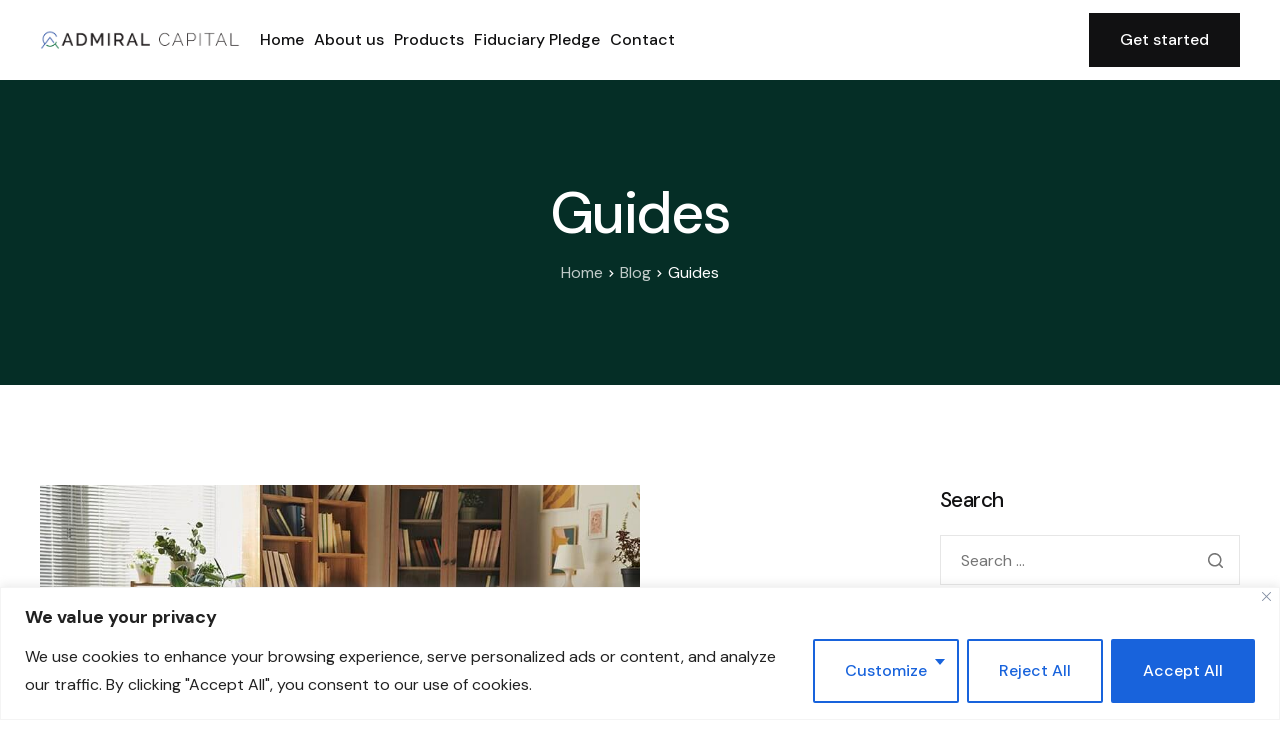

--- FILE ---
content_type: text/html; charset=UTF-8
request_url: https://www.admcap.co/category/guides/
body_size: 22674
content:
<!DOCTYPE html>
<html lang="en-US">
<head>
	<meta charset="UTF-8">
	<meta name="viewport" content="width=device-width, initial-scale=1.0"/>
		<title>Guides &#8211; Admiral Capital</title>
<meta name='robots' content='max-image-preview:large' />
<link rel='dns-prefetch' href='//www.admcap.co' />
<link rel="alternate" type="application/rss+xml" title="Admiral Capital &raquo; Feed" href="https://www.admcap.co/feed/" />
<link rel="alternate" type="application/rss+xml" title="Admiral Capital &raquo; Comments Feed" href="https://www.admcap.co/comments/feed/" />
<link rel="alternate" type="application/rss+xml" title="Admiral Capital &raquo; Guides Category Feed" href="https://www.admcap.co/category/guides/feed/" />
<script>
window._wpemojiSettings = {"baseUrl":"https:\/\/s.w.org\/images\/core\/emoji\/15.0.3\/72x72\/","ext":".png","svgUrl":"https:\/\/s.w.org\/images\/core\/emoji\/15.0.3\/svg\/","svgExt":".svg","source":{"concatemoji":"https:\/\/www.admcap.co\/wp-includes\/js\/wp-emoji-release.min.js?ver=6.5.7"}};
/*! This file is auto-generated */
!function(i,n){var o,s,e;function c(e){try{var t={supportTests:e,timestamp:(new Date).valueOf()};sessionStorage.setItem(o,JSON.stringify(t))}catch(e){}}function p(e,t,n){e.clearRect(0,0,e.canvas.width,e.canvas.height),e.fillText(t,0,0);var t=new Uint32Array(e.getImageData(0,0,e.canvas.width,e.canvas.height).data),r=(e.clearRect(0,0,e.canvas.width,e.canvas.height),e.fillText(n,0,0),new Uint32Array(e.getImageData(0,0,e.canvas.width,e.canvas.height).data));return t.every(function(e,t){return e===r[t]})}function u(e,t,n){switch(t){case"flag":return n(e,"\ud83c\udff3\ufe0f\u200d\u26a7\ufe0f","\ud83c\udff3\ufe0f\u200b\u26a7\ufe0f")?!1:!n(e,"\ud83c\uddfa\ud83c\uddf3","\ud83c\uddfa\u200b\ud83c\uddf3")&&!n(e,"\ud83c\udff4\udb40\udc67\udb40\udc62\udb40\udc65\udb40\udc6e\udb40\udc67\udb40\udc7f","\ud83c\udff4\u200b\udb40\udc67\u200b\udb40\udc62\u200b\udb40\udc65\u200b\udb40\udc6e\u200b\udb40\udc67\u200b\udb40\udc7f");case"emoji":return!n(e,"\ud83d\udc26\u200d\u2b1b","\ud83d\udc26\u200b\u2b1b")}return!1}function f(e,t,n){var r="undefined"!=typeof WorkerGlobalScope&&self instanceof WorkerGlobalScope?new OffscreenCanvas(300,150):i.createElement("canvas"),a=r.getContext("2d",{willReadFrequently:!0}),o=(a.textBaseline="top",a.font="600 32px Arial",{});return e.forEach(function(e){o[e]=t(a,e,n)}),o}function t(e){var t=i.createElement("script");t.src=e,t.defer=!0,i.head.appendChild(t)}"undefined"!=typeof Promise&&(o="wpEmojiSettingsSupports",s=["flag","emoji"],n.supports={everything:!0,everythingExceptFlag:!0},e=new Promise(function(e){i.addEventListener("DOMContentLoaded",e,{once:!0})}),new Promise(function(t){var n=function(){try{var e=JSON.parse(sessionStorage.getItem(o));if("object"==typeof e&&"number"==typeof e.timestamp&&(new Date).valueOf()<e.timestamp+604800&&"object"==typeof e.supportTests)return e.supportTests}catch(e){}return null}();if(!n){if("undefined"!=typeof Worker&&"undefined"!=typeof OffscreenCanvas&&"undefined"!=typeof URL&&URL.createObjectURL&&"undefined"!=typeof Blob)try{var e="postMessage("+f.toString()+"("+[JSON.stringify(s),u.toString(),p.toString()].join(",")+"));",r=new Blob([e],{type:"text/javascript"}),a=new Worker(URL.createObjectURL(r),{name:"wpTestEmojiSupports"});return void(a.onmessage=function(e){c(n=e.data),a.terminate(),t(n)})}catch(e){}c(n=f(s,u,p))}t(n)}).then(function(e){for(var t in e)n.supports[t]=e[t],n.supports.everything=n.supports.everything&&n.supports[t],"flag"!==t&&(n.supports.everythingExceptFlag=n.supports.everythingExceptFlag&&n.supports[t]);n.supports.everythingExceptFlag=n.supports.everythingExceptFlag&&!n.supports.flag,n.DOMReady=!1,n.readyCallback=function(){n.DOMReady=!0}}).then(function(){return e}).then(function(){var e;n.supports.everything||(n.readyCallback(),(e=n.source||{}).concatemoji?t(e.concatemoji):e.wpemoji&&e.twemoji&&(t(e.twemoji),t(e.wpemoji)))}))}((window,document),window._wpemojiSettings);
</script>
<link rel='stylesheet' id='elementor-frontend-css' href='https://www.admcap.co/wp-content/plugins/elementor/assets/css/frontend.min.css?ver=3.25.11' media='all' />
<link rel='stylesheet' id='elementor-post-23869-css' href='https://www.admcap.co/wp-content/uploads/elementor/css/post-23869.css?ver=1734054951' media='all' />
<link rel='stylesheet' id='elementor-post-23870-css' href='https://www.admcap.co/wp-content/uploads/elementor/css/post-23870.css?ver=1734054951' media='all' />
<style id='wp-emoji-styles-inline-css'>

	img.wp-smiley, img.emoji {
		display: inline !important;
		border: none !important;
		box-shadow: none !important;
		height: 1em !important;
		width: 1em !important;
		margin: 0 0.07em !important;
		vertical-align: -0.1em !important;
		background: none !important;
		padding: 0 !important;
	}
</style>
<link rel='stylesheet' id='wp-block-library-css' href='https://www.admcap.co/wp-includes/css/dist/block-library/style.min.css?ver=6.5.7' media='all' />
<style id='wp-block-library-theme-inline-css'>
.wp-block-audio figcaption{color:#555;font-size:13px;text-align:center}.is-dark-theme .wp-block-audio figcaption{color:#ffffffa6}.wp-block-audio{margin:0 0 1em}.wp-block-code{border:1px solid #ccc;border-radius:4px;font-family:Menlo,Consolas,monaco,monospace;padding:.8em 1em}.wp-block-embed figcaption{color:#555;font-size:13px;text-align:center}.is-dark-theme .wp-block-embed figcaption{color:#ffffffa6}.wp-block-embed{margin:0 0 1em}.blocks-gallery-caption{color:#555;font-size:13px;text-align:center}.is-dark-theme .blocks-gallery-caption{color:#ffffffa6}.wp-block-image figcaption{color:#555;font-size:13px;text-align:center}.is-dark-theme .wp-block-image figcaption{color:#ffffffa6}.wp-block-image{margin:0 0 1em}.wp-block-pullquote{border-bottom:4px solid;border-top:4px solid;color:currentColor;margin-bottom:1.75em}.wp-block-pullquote cite,.wp-block-pullquote footer,.wp-block-pullquote__citation{color:currentColor;font-size:.8125em;font-style:normal;text-transform:uppercase}.wp-block-quote{border-left:.25em solid;margin:0 0 1.75em;padding-left:1em}.wp-block-quote cite,.wp-block-quote footer{color:currentColor;font-size:.8125em;font-style:normal;position:relative}.wp-block-quote.has-text-align-right{border-left:none;border-right:.25em solid;padding-left:0;padding-right:1em}.wp-block-quote.has-text-align-center{border:none;padding-left:0}.wp-block-quote.is-large,.wp-block-quote.is-style-large,.wp-block-quote.is-style-plain{border:none}.wp-block-search .wp-block-search__label{font-weight:700}.wp-block-search__button{border:1px solid #ccc;padding:.375em .625em}:where(.wp-block-group.has-background){padding:1.25em 2.375em}.wp-block-separator.has-css-opacity{opacity:.4}.wp-block-separator{border:none;border-bottom:2px solid;margin-left:auto;margin-right:auto}.wp-block-separator.has-alpha-channel-opacity{opacity:1}.wp-block-separator:not(.is-style-wide):not(.is-style-dots){width:100px}.wp-block-separator.has-background:not(.is-style-dots){border-bottom:none;height:1px}.wp-block-separator.has-background:not(.is-style-wide):not(.is-style-dots){height:2px}.wp-block-table{margin:0 0 1em}.wp-block-table td,.wp-block-table th{word-break:normal}.wp-block-table figcaption{color:#555;font-size:13px;text-align:center}.is-dark-theme .wp-block-table figcaption{color:#ffffffa6}.wp-block-video figcaption{color:#555;font-size:13px;text-align:center}.is-dark-theme .wp-block-video figcaption{color:#ffffffa6}.wp-block-video{margin:0 0 1em}.wp-block-template-part.has-background{margin-bottom:0;margin-top:0;padding:1.25em 2.375em}
</style>
<link rel='stylesheet' id='contact-form-7-css' href='https://www.admcap.co/wp-content/plugins/contact-form-7/includes/css/styles.css?ver=5.9.8' media='all' />
<link rel='stylesheet' id='elementor-icons-css' href='https://www.admcap.co/wp-content/plugins/elementor/assets/lib/eicons/css/elementor-icons.min.css?ver=5.34.0' media='all' />
<link rel='stylesheet' id='swiper-css' href='https://www.admcap.co/wp-content/plugins/elementor/assets/lib/swiper/v8/css/swiper.min.css?ver=8.4.5' media='all' />
<link rel='stylesheet' id='e-swiper-css' href='https://www.admcap.co/wp-content/plugins/elementor/assets/css/conditionals/e-swiper.min.css?ver=3.25.11' media='all' />
<link rel='stylesheet' id='elementor-post-5-css' href='https://www.admcap.co/wp-content/uploads/elementor/css/post-5.css?ver=1734054951' media='all' />
<link rel='stylesheet' id='cotton-css' href='https://www.admcap.co/wp-content/plugins/elementskit/modules/mouse-cursor/assets/css/style.css?ver=3.7.5' media='all' />
<link rel='stylesheet' id='contact-form-7-email-spam-blocker-css' href='https://www.admcap.co/wp-content/plugins/wp-contact-form7-email-spam-blocker/public/css/contact-form-7-email-spam-blocker-public.css?ver=1.0.0' media='all' />
<link rel='stylesheet' id='font-awesome-min-css' href='https://www.admcap.co/wp-content/plugins/keydesign-framework/includes/admin/lib/nuxy/metaboxes/assets/vendors/font-awesome.min.css?ver=1769106247' media='all' />
<link rel='stylesheet' id='keydesign-variables-css' href='https://www.admcap.co/wp-content/themes/finpath/assets/css/variables.css?ver=1.2' media='all' />
<link rel='stylesheet' id='keydesign-global-css' href='https://www.admcap.co/wp-content/themes/finpath/assets/css/global.css?ver=1.2' media='all' />
<link rel='stylesheet' id='theme-styles-css' href='https://www.admcap.co/wp-content/themes/finpath/assets/css/theme.css?ver=1.2' media='all' />
<link rel='stylesheet' id='elementor-icons-ekiticons-css' href='https://www.admcap.co/wp-content/plugins/elementskit-lite/modules/elementskit-icon-pack/assets/css/ekiticons.css?ver=3.3.3' media='all' />
<link rel='stylesheet' id='elementskit-parallax-style-css' href='https://www.admcap.co/wp-content/plugins/elementskit/modules/parallax/assets/css/style.css?ver=3.7.5' media='all' />
<link rel='stylesheet' id='ekit-widget-styles-css' href='https://www.admcap.co/wp-content/plugins/elementskit-lite/widgets/init/assets/css/widget-styles.css?ver=3.3.3' media='all' />
<link rel='stylesheet' id='ekit-widget-styles-pro-css' href='https://www.admcap.co/wp-content/plugins/elementskit/widgets/init/assets/css/widget-styles-pro.css?ver=3.7.5' media='all' />
<link rel='stylesheet' id='ekit-responsive-css' href='https://www.admcap.co/wp-content/plugins/elementskit-lite/widgets/init/assets/css/responsive.css?ver=3.3.3' media='all' />
<link rel='stylesheet' id='keydesign-frontend-css' href='https://www.admcap.co/wp-content/plugins/keydesign-framework/assets/css/keydesign-framework.css?ver=1.6.3' media='all' />
<style id='keydesign-frontend-inline-css'>
body {}.page-header {--page-title-width: 570px;}
</style>
<link rel='stylesheet' id='keydesign-woocommerce-css' href='https://www.admcap.co/wp-content/plugins/keydesign-framework/assets/css/keydesign-woocommerce.css?ver=1.6.3' media='all' />
<link rel='stylesheet' id='google-fonts-1-css' href='https://fonts.googleapis.com/css?family=DM+Sans%3A100%2C100italic%2C200%2C200italic%2C300%2C300italic%2C400%2C400italic%2C500%2C500italic%2C600%2C600italic%2C700%2C700italic%2C800%2C800italic%2C900%2C900italic&#038;display=swap&#038;ver=6.5.7' media='all' />
<link rel='stylesheet' id='elementor-icons-shared-0-css' href='https://www.admcap.co/wp-content/plugins/elementor/assets/lib/font-awesome/css/fontawesome.min.css?ver=5.15.3' media='all' />
<link rel='stylesheet' id='elementor-icons-fa-solid-css' href='https://www.admcap.co/wp-content/plugins/elementor/assets/lib/font-awesome/css/solid.min.css?ver=5.15.3' media='all' />
<link rel='stylesheet' id='elementor-icons-fa-brands-css' href='https://www.admcap.co/wp-content/plugins/elementor/assets/lib/font-awesome/css/brands.min.css?ver=5.15.3' media='all' />
<link rel="preconnect" href="https://fonts.gstatic.com/" crossorigin><script id="cookie-law-info-js-extra">
var _ckyConfig = {"_ipData":[],"_assetsURL":"https:\/\/www.admcap.co\/wp-content\/plugins\/cookie-law-info\/lite\/frontend\/images\/","_publicURL":"https:\/\/www.admcap.co","_expiry":"365","_categories":[{"name":"Necessary","slug":"necessary","isNecessary":true,"ccpaDoNotSell":true,"cookies":[],"active":true,"defaultConsent":{"gdpr":true,"ccpa":true}},{"name":"Functional","slug":"functional","isNecessary":false,"ccpaDoNotSell":true,"cookies":[],"active":true,"defaultConsent":{"gdpr":false,"ccpa":false}},{"name":"Analytics","slug":"analytics","isNecessary":false,"ccpaDoNotSell":true,"cookies":[],"active":true,"defaultConsent":{"gdpr":false,"ccpa":false}},{"name":"Performance","slug":"performance","isNecessary":false,"ccpaDoNotSell":true,"cookies":[],"active":true,"defaultConsent":{"gdpr":false,"ccpa":false}},{"name":"Advertisement","slug":"advertisement","isNecessary":false,"ccpaDoNotSell":true,"cookies":[],"active":true,"defaultConsent":{"gdpr":false,"ccpa":false}}],"_activeLaw":"gdpr","_rootDomain":"","_block":"1","_showBanner":"1","_bannerConfig":{"settings":{"type":"classic","preferenceCenterType":"pushdown","position":"bottom","applicableLaw":"gdpr"},"behaviours":{"reloadBannerOnAccept":false,"loadAnalyticsByDefault":false,"animations":{"onLoad":"animate","onHide":"sticky"}},"config":{"revisitConsent":{"status":true,"tag":"revisit-consent","position":"bottom-left","meta":{"url":"#"},"styles":{"background-color":"#0056a7"},"elements":{"title":{"type":"text","tag":"revisit-consent-title","status":true,"styles":{"color":"#0056a7"}}}},"preferenceCenter":{"toggle":{"status":true,"tag":"detail-category-toggle","type":"toggle","states":{"active":{"styles":{"background-color":"#1863DC"}},"inactive":{"styles":{"background-color":"#D0D5D2"}}}}},"categoryPreview":{"status":false,"toggle":{"status":true,"tag":"detail-category-preview-toggle","type":"toggle","states":{"active":{"styles":{"background-color":"#1863DC"}},"inactive":{"styles":{"background-color":"#D0D5D2"}}}}},"videoPlaceholder":{"status":true,"styles":{"background-color":"#000000","border-color":"#000000","color":"#ffffff"}},"readMore":{"status":false,"tag":"readmore-button","type":"link","meta":{"noFollow":true,"newTab":true},"styles":{"color":"#1863dc","background-color":"transparent","border-color":"transparent"}},"auditTable":{"status":true},"optOption":{"status":true,"toggle":{"status":true,"tag":"optout-option-toggle","type":"toggle","states":{"active":{"styles":{"background-color":"#1863dc"}},"inactive":{"styles":{"background-color":"#FFFFFF"}}}}}}},"_version":"3.2.8","_logConsent":"1","_tags":[{"tag":"accept-button","styles":{"color":"#FFFFFF","background-color":"#1863dc","border-color":"#1863dc"}},{"tag":"reject-button","styles":{"color":"#1863dc","background-color":"transparent","border-color":"#1863dc"}},{"tag":"settings-button","styles":{"color":"#1863dc","background-color":"transparent","border-color":"#1863dc"}},{"tag":"readmore-button","styles":{"color":"#1863dc","background-color":"transparent","border-color":"transparent"}},{"tag":"donotsell-button","styles":{"color":"#1863dc","background-color":"transparent","border-color":"transparent"}},{"tag":"accept-button","styles":{"color":"#FFFFFF","background-color":"#1863dc","border-color":"#1863dc"}},{"tag":"revisit-consent","styles":{"background-color":"#0056a7"}}],"_shortCodes":[{"key":"cky_readmore","content":"<a href=\"https:\/\/www.admcap.co\/privacy-policy\/\" class=\"cky-policy\" aria-label=\"Cookie Policy\" target=\"_blank\" rel=\"noopener\" data-cky-tag=\"readmore-button\">Cookie Policy<\/a>","tag":"readmore-button","status":false,"attributes":{"rel":"nofollow","target":"_blank"}},{"key":"cky_show_desc","content":"<button class=\"cky-show-desc-btn\" data-cky-tag=\"show-desc-button\" aria-label=\"Show more\">Show more<\/button>","tag":"show-desc-button","status":true,"attributes":[]},{"key":"cky_hide_desc","content":"<button class=\"cky-show-desc-btn\" data-cky-tag=\"hide-desc-button\" aria-label=\"Show less\">Show less<\/button>","tag":"hide-desc-button","status":true,"attributes":[]},{"key":"cky_category_toggle_label","content":"[cky_{{status}}_category_label] [cky_preference_{{category_slug}}_title]","tag":"","status":true,"attributes":[]},{"key":"cky_enable_category_label","content":"Enable","tag":"","status":true,"attributes":[]},{"key":"cky_disable_category_label","content":"Disable","tag":"","status":true,"attributes":[]},{"key":"cky_video_placeholder","content":"<div class=\"video-placeholder-normal\" data-cky-tag=\"video-placeholder\" id=\"[UNIQUEID]\"><p class=\"video-placeholder-text-normal\" data-cky-tag=\"placeholder-title\">Please accept cookies to access this content<\/p><\/div>","tag":"","status":true,"attributes":[]},{"key":"cky_enable_optout_label","content":"Enable","tag":"","status":true,"attributes":[]},{"key":"cky_disable_optout_label","content":"Disable","tag":"","status":true,"attributes":[]},{"key":"cky_optout_toggle_label","content":"[cky_{{status}}_optout_label] [cky_optout_option_title]","tag":"","status":true,"attributes":[]},{"key":"cky_optout_option_title","content":"Do Not Sell or Share My Personal Information","tag":"","status":true,"attributes":[]},{"key":"cky_optout_close_label","content":"Close","tag":"","status":true,"attributes":[]}],"_rtl":"","_language":"en","_providersToBlock":[]};
var _ckyStyles = {"css":".cky-hide{display: none;}.cky-btn-revisit-wrapper{display: flex; align-items: center; justify-content: center; background: #0056a7; width: 45px; height: 45px; border-radius: 50%; position: fixed; z-index: 999999; cursor: pointer;}.cky-revisit-bottom-left{bottom: 15px; left: 15px;}.cky-revisit-bottom-right{bottom: 15px; right: 15px;}.cky-btn-revisit-wrapper .cky-btn-revisit{display: flex; align-items: center; justify-content: center; background: none; border: none; cursor: pointer; position: relative; margin: 0; padding: 0;}.cky-btn-revisit-wrapper .cky-btn-revisit img{max-width: fit-content; margin: 0; height: 30px; width: 30px;}.cky-revisit-bottom-left:hover::before{content: attr(data-tooltip); position: absolute; background: #4E4B66; color: #ffffff; left: calc(100% + 7px); font-size: 12px; line-height: 16px; width: max-content; padding: 4px 8px; border-radius: 4px;}.cky-revisit-bottom-left:hover::after{position: absolute; content: \"\"; border: 5px solid transparent; left: calc(100% + 2px); border-left-width: 0; border-right-color: #4E4B66;}.cky-revisit-bottom-right:hover::before{content: attr(data-tooltip); position: absolute; background: #4E4B66; color: #ffffff; right: calc(100% + 7px); font-size: 12px; line-height: 16px; width: max-content; padding: 4px 8px; border-radius: 4px;}.cky-revisit-bottom-right:hover::after{position: absolute; content: \"\"; border: 5px solid transparent; right: calc(100% + 2px); border-right-width: 0; border-left-color: #4E4B66;}.cky-revisit-hide{display: none;}.cky-consent-container{position: fixed; width: 100%; box-sizing: border-box; z-index: 9999999;}.cky-classic-bottom{bottom: 0; left: 0;}.cky-classic-top{top: 0; left: 0;}.cky-consent-container .cky-consent-bar{background: #ffffff; border: 1px solid; padding: 16.5px 24px; box-shadow: 0 -1px 10px 0 #acabab4d;}.cky-consent-bar .cky-banner-btn-close{position: absolute; right: 9px; top: 5px; background: none; border: none; cursor: pointer; padding: 0; margin: 0; height: auto; width: auto; min-height: 0; line-height: 0; text-shadow: none; box-shadow: none;}.cky-consent-bar .cky-banner-btn-close img{width: 9px; height: 9px; margin: 0;}.cky-custom-brand-logo-wrapper .cky-custom-brand-logo{width: 100px; height: auto; margin: 0 0 10px 0;}.cky-notice .cky-title{color: #212121; font-weight: 700; font-size: 18px; line-height: 24px; margin: 0 0 10px 0;}.cky-notice-group{display: flex; justify-content: space-between; align-items: center;}.cky-notice-des *{font-size: 14px;}.cky-notice-des{color: #212121; font-size: 14px; line-height: 24px; font-weight: 400;}.cky-notice-des img{height: 25px; width: 25px;}.cky-consent-bar .cky-notice-des p{color: inherit; margin-top: 0; overflow-wrap: break-word;}.cky-notice-des p:last-child{margin-bottom: 0;}.cky-notice-des a.cky-policy,.cky-notice-des button.cky-policy{font-size: 14px; color: #1863dc; white-space: nowrap; cursor: pointer; background: transparent; border: 1px solid; text-decoration: underline;}.cky-notice-des button.cky-policy{padding: 0;}.cky-notice-des a.cky-policy:focus-visible,.cky-consent-bar .cky-banner-btn-close:focus-visible,.cky-notice-des button.cky-policy:focus-visible,.cky-category-direct-switch input[type=\"checkbox\"]:focus-visible,.cky-preference-content-wrapper .cky-show-desc-btn:focus-visible,.cky-accordion-header .cky-accordion-btn:focus-visible,.cky-switch input[type=\"checkbox\"]:focus-visible,.cky-footer-wrapper a:focus-visible,.cky-btn:focus-visible{outline: 2px solid #1863dc; outline-offset: 2px;}.cky-btn:focus:not(:focus-visible),.cky-accordion-header .cky-accordion-btn:focus:not(:focus-visible),.cky-preference-content-wrapper .cky-show-desc-btn:focus:not(:focus-visible),.cky-btn-revisit-wrapper .cky-btn-revisit:focus:not(:focus-visible),.cky-preference-header .cky-btn-close:focus:not(:focus-visible),.cky-banner-btn-close:focus:not(:focus-visible){outline: 0;}button.cky-show-desc-btn:not(:hover):not(:active){color: #1863dc; background: transparent;}button.cky-accordion-btn:not(:hover):not(:active),button.cky-banner-btn-close:not(:hover):not(:active),button.cky-btn-close:not(:hover):not(:active),button.cky-btn-revisit:not(:hover):not(:active){background: transparent;}.cky-consent-bar button:hover,.cky-modal.cky-modal-open button:hover,.cky-consent-bar button:focus,.cky-modal.cky-modal-open button:focus{text-decoration: none;}.cky-notice-btn-wrapper{display: flex; justify-content: center; align-items: center; margin-left: 15px;}.cky-notice-btn-wrapper .cky-btn{text-shadow: none; box-shadow: none;}.cky-btn{font-size: 14px; font-family: inherit; line-height: 24px; padding: 8px 27px; font-weight: 500; margin: 0 8px 0 0; border-radius: 2px; white-space: nowrap; cursor: pointer; text-align: center; text-transform: none; min-height: 0;}.cky-btn:hover{opacity: 0.8;}.cky-btn-customize{color: #1863dc; background: transparent; border: 2px solid; border-color: #1863dc; padding: 8px 28px 8px 14px; position: relative;}.cky-btn-reject{color: #1863dc; background: transparent; border: 2px solid #1863dc;}.cky-btn-accept{background: #1863dc; color: #ffffff; border: 2px solid #1863dc;}.cky-consent-bar .cky-btn-customize::after{position: absolute; content: \"\"; display: inline-block; top: 18px; right: 12px; border-left: 5px solid transparent; border-right: 5px solid transparent; border-top: 6px solid; border-top-color: inherit;}.cky-consent-container.cky-consent-bar-expand .cky-btn-customize::after{transform: rotate(-180deg);}.cky-btn:last-child{margin-right: 0;}@media (max-width: 768px){.cky-notice-group{display: block;}.cky-notice-btn-wrapper{margin: 0;}.cky-notice-btn-wrapper{flex-wrap: wrap;}.cky-notice-btn-wrapper .cky-btn{flex: auto; max-width: 100%; margin-top: 10px; white-space: unset;}}@media (max-width: 576px){.cky-btn-accept{order: 1; width: 100%;}.cky-btn-customize{order: 2;}.cky-btn-reject{order: 3; margin-right: 0;}.cky-consent-container.cky-consent-bar-expand .cky-consent-bar{display: none;}.cky-consent-container .cky-consent-bar{padding: 16.5px 0;}.cky-custom-brand-logo-wrapper .cky-custom-brand-logo, .cky-notice .cky-title, .cky-notice-des, .cky-notice-btn-wrapper, .cky-category-direct-preview-wrapper{padding: 0 24px;}.cky-notice-des{max-height: 40vh; overflow-y: scroll;}}@media (max-width: 352px){.cky-notice .cky-title{font-size: 16px;}.cky-notice-des *{font-size: 12px;}.cky-notice-des, .cky-btn, .cky-notice-des a.cky-policy{font-size: 12px;}}.cky-preference-wrapper{display: none;}.cky-consent-container.cky-classic-bottom.cky-consent-bar-expand{animation: cky-classic-expand 1s;}.cky-consent-container.cky-classic-bottom.cky-consent-bar-expand .cky-preference-wrapper{display: block;}@keyframes cky-classic-expand{0%{transform: translateY(50%);}100%{transform: translateY(0%);}}.cky-consent-container.cky-classic-top .cky-preference-wrapper{animation: cky-classic-top-expand 1s;}.cky-consent-container.cky-classic-top.cky-consent-bar-expand .cky-preference-wrapper{display: block;}@keyframes cky-classic-top-expand{0%{opacity: 0; transform: translateY(-50%);}50%{opacity: 0;}100%{opacity: 1; transform: translateY(0%);}}.cky-preference{padding: 0 24px; color: #212121; overflow-y: scroll; max-height: 48vh;}.cky-preference-center,.cky-preference,.cky-preference-header,.cky-footer-wrapper{background-color: inherit;}.cky-preference-center,.cky-preference,.cky-preference-body-wrapper,.cky-accordion-wrapper{color: inherit;}.cky-preference-header .cky-btn-close{cursor: pointer; vertical-align: middle; padding: 0; margin: 0; display: none; background: none; border: none; height: auto; width: auto; min-height: 0; line-height: 0; box-shadow: none; text-shadow: none;}.cky-preference-header .cky-btn-close img{margin: 0; height: 10px; width: 10px;}.cky-preference-header{margin: 16px 0 0 0; display: flex; align-items: center; justify-content: space-between;}.cky-preference-header .cky-preference-title{font-size: 18px; font-weight: 700; line-height: 24px;}.cky-preference-content-wrapper *{font-size: 14px;}.cky-preference-content-wrapper{font-size: 14px; line-height: 24px; font-weight: 400; padding: 12px 0; border-bottom: 1px solid;}.cky-preference-content-wrapper img{height: 25px; width: 25px;}.cky-preference-content-wrapper .cky-show-desc-btn{font-size: 14px; font-family: inherit; color: #1863dc; text-decoration: none; line-height: 24px; padding: 0; margin: 0; white-space: nowrap; cursor: pointer; background: transparent; border-color: transparent; text-transform: none; min-height: 0; text-shadow: none; box-shadow: none;}.cky-preference-body-wrapper .cky-preference-content-wrapper p{color: inherit; margin-top: 0;}.cky-accordion-wrapper{margin-bottom: 10px;}.cky-accordion{border-bottom: 1px solid;}.cky-accordion:last-child{border-bottom: none;}.cky-accordion .cky-accordion-item{display: flex; margin-top: 10px;}.cky-accordion .cky-accordion-body{display: none;}.cky-accordion.cky-accordion-active .cky-accordion-body{display: block; padding: 0 22px; margin-bottom: 16px;}.cky-accordion-header-wrapper{cursor: pointer; width: 100%;}.cky-accordion-item .cky-accordion-header{display: flex; justify-content: space-between; align-items: center;}.cky-accordion-header .cky-accordion-btn{font-size: 16px; font-family: inherit; color: #212121; line-height: 24px; background: none; border: none; font-weight: 700; padding: 0; margin: 0; cursor: pointer; text-transform: none; min-height: 0; text-shadow: none; box-shadow: none;}.cky-accordion-header .cky-always-active{color: #008000; font-weight: 600; line-height: 24px; font-size: 14px;}.cky-accordion-header-des *{font-size: 14px;}.cky-accordion-header-des{color: #212121; font-size: 14px; line-height: 24px; margin: 10px 0 16px 0;}.cky-accordion-header-wrapper .cky-accordion-header-des p{color: inherit; margin-top: 0;}.cky-accordion-chevron{margin-right: 22px; position: relative; cursor: pointer;}.cky-accordion-chevron-hide{display: none;}.cky-accordion .cky-accordion-chevron i::before{content: \"\"; position: absolute; border-right: 1.4px solid; border-bottom: 1.4px solid; border-color: inherit; height: 6px; width: 6px; -webkit-transform: rotate(-45deg); -moz-transform: rotate(-45deg); -ms-transform: rotate(-45deg); -o-transform: rotate(-45deg); transform: rotate(-45deg); transition: all 0.2s ease-in-out; top: 8px;}.cky-accordion.cky-accordion-active .cky-accordion-chevron i::before{-webkit-transform: rotate(45deg); -moz-transform: rotate(45deg); -ms-transform: rotate(45deg); -o-transform: rotate(45deg); transform: rotate(45deg);}.cky-audit-table{background: #f4f4f4; border-radius: 6px;}.cky-audit-table .cky-empty-cookies-text{color: inherit; font-size: 12px; line-height: 24px; margin: 0; padding: 10px;}.cky-audit-table .cky-cookie-des-table{font-size: 12px; line-height: 24px; font-weight: normal; padding: 15px 10px; border-bottom: 1px solid; border-bottom-color: inherit; margin: 0;}.cky-audit-table .cky-cookie-des-table:last-child{border-bottom: none;}.cky-audit-table .cky-cookie-des-table li{list-style-type: none; display: flex; padding: 3px 0;}.cky-audit-table .cky-cookie-des-table li:first-child{padding-top: 0;}.cky-cookie-des-table li div:first-child{width: 100px; font-weight: 600; word-break: break-word; word-wrap: break-word;}.cky-cookie-des-table li div:last-child{flex: 1; word-break: break-word; word-wrap: break-word; margin-left: 8px;}.cky-cookie-des-table li div:last-child p{color: inherit; margin-top: 0;}.cky-cookie-des-table li div:last-child p:last-child{margin-bottom: 0;}.cky-prefrence-btn-wrapper{display: flex; align-items: center; justify-content: flex-end; padding: 18px 24px; border-top: 1px solid;}.cky-prefrence-btn-wrapper .cky-btn{text-shadow: none; box-shadow: none;}.cky-category-direct-preview-btn-wrapper .cky-btn-preferences{text-shadow: none; box-shadow: none;}.cky-prefrence-btn-wrapper .cky-btn-accept,.cky-prefrence-btn-wrapper .cky-btn-reject{display: none;}.cky-btn-preferences{color: #1863dc; background: transparent; border: 2px solid #1863dc;}.cky-footer-wrapper{position: relative;}.cky-footer-shadow{display: block; width: 100%; height: 40px; background: linear-gradient(180deg, rgba(255, 255, 255, 0) 0%, #ffffff 100%); position: absolute; bottom: 100%;}.cky-preference-center,.cky-preference,.cky-preference-body-wrapper,.cky-preference-content-wrapper,.cky-accordion-wrapper,.cky-accordion,.cky-footer-wrapper,.cky-prefrence-btn-wrapper{border-color: inherit;}@media (max-width: 768px){.cky-preference{max-height: 35vh;}}@media (max-width: 576px){.cky-consent-bar-hide{display: none;}.cky-preference{max-height: 100vh; padding: 0;}.cky-preference-body-wrapper{padding: 60px 24px 200px;}.cky-preference-body-wrapper-reject-hide{padding: 60px 24px 165px;}.cky-preference-header{position: fixed; width: 100%; box-sizing: border-box; z-index: 999999999; margin: 0; padding: 16px 24px; border-bottom: 1px solid #f4f4f4;}.cky-preference-header .cky-btn-close{display: block;}.cky-prefrence-btn-wrapper{display: block;}.cky-accordion.cky-accordion-active .cky-accordion-body{padding-right: 0;}.cky-prefrence-btn-wrapper .cky-btn{width: 100%; margin-top: 10px; margin-right: 0;}.cky-prefrence-btn-wrapper .cky-btn:first-child{margin-top: 0;}.cky-accordion:last-child{padding-bottom: 20px;}.cky-prefrence-btn-wrapper .cky-btn-accept, .cky-prefrence-btn-wrapper .cky-btn-reject{display: block;}.cky-footer-wrapper{position: fixed; bottom: 0; width: 100%;}}@media (max-width: 425px){.cky-accordion-chevron{margin-right: 15px;}.cky-accordion.cky-accordion-active .cky-accordion-body{padding: 0 15px;}}@media (max-width: 352px){.cky-preference-header .cky-preference-title{font-size: 16px;}.cky-preference-content-wrapper *, .cky-accordion-header-des *{font-size: 12px;}.cky-accordion-header-des, .cky-preference-content-wrapper, .cky-preference-content-wrapper .cky-show-desc-btn{font-size: 12px;}.cky-accordion-header .cky-accordion-btn{font-size: 14px;}}.cky-category-direct-preview-wrapper{display: flex; flex-wrap: wrap; align-items: center; justify-content: space-between; margin-top: 16px;}.cky-category-direct-preview{display: flex; flex-wrap: wrap; align-items: center; font-size: 14px; font-weight: 600; line-height: 24px; color: #212121;}.cky-category-direct-preview-section{width: 100%; display: flex; justify-content: space-between; flex-wrap: wrap;}.cky-category-direct-item{display: flex; margin: 0 30px 10px 0; cursor: pointer;}.cky-category-direct-item label{font-size: 14px; font-weight: 600; margin-right: 10px; cursor: pointer; word-break: break-word;}.cky-category-direct-switch input[type=\"checkbox\"]{display: inline-block; position: relative; width: 33px; height: 18px; margin: 0; background: #d0d5d2; -webkit-appearance: none; border-radius: 50px; border: none; cursor: pointer; vertical-align: middle; outline: 0; top: 0;}.cky-category-direct-switch input[type=\"checkbox\"]:checked{background: #1863dc;}.cky-category-direct-switch input[type=\"checkbox\"]:before{position: absolute; content: \"\"; height: 15px; width: 15px; left: 2px; bottom: 2px; margin: 0; border-radius: 50%; background-color: white; -webkit-transition: 0.4s; transition: 0.4s;}.cky-category-direct-switch input[type=\"checkbox\"]:checked:before{-webkit-transform: translateX(14px); -ms-transform: translateX(14px); transform: translateX(14px);}.cky-category-direct-switch input[type=\"checkbox\"]:after{display: none;}.cky-category-direct-switch .cky-category-direct-switch-enabled:checked{background: #818181;}@media (max-width: 576px){.cky-category-direct-preview-wrapper{display: block;}.cky-category-direct-item{justify-content: space-between; width: 45%; margin: 0 0 10px 0;}.cky-category-direct-preview-btn-wrapper .cky-btn-preferences{width: 100%;}}@media (max-width: 352px){.cky-category-direct-preview{font-size: 12px;}}.cky-switch{display: flex;}.cky-switch input[type=\"checkbox\"]{position: relative; width: 44px; height: 24px; margin: 0; background: #d0d5d2; -webkit-appearance: none; border-radius: 50px; cursor: pointer; outline: 0; border: none; top: 0;}.cky-switch input[type=\"checkbox\"]:checked{background: #3a76d8;}.cky-switch input[type=\"checkbox\"]:before{position: absolute; content: \"\"; height: 20px; width: 20px; left: 2px; bottom: 2px; border-radius: 50%; background-color: white; -webkit-transition: 0.4s; transition: 0.4s; margin: 0;}.cky-switch input[type=\"checkbox\"]:after{display: none;}.cky-switch input[type=\"checkbox\"]:checked:before{-webkit-transform: translateX(20px); -ms-transform: translateX(20px); transform: translateX(20px);}@media (max-width: 425px){.cky-switch input[type=\"checkbox\"]{width: 38px; height: 21px;}.cky-switch input[type=\"checkbox\"]:before{height: 17px; width: 17px;}.cky-switch input[type=\"checkbox\"]:checked:before{-webkit-transform: translateX(17px); -ms-transform: translateX(17px); transform: translateX(17px);}}.video-placeholder-youtube{background-size: 100% 100%; background-position: center; background-repeat: no-repeat; background-color: #b2b0b059; position: relative; display: flex; align-items: center; justify-content: center; max-width: 100%;}.video-placeholder-text-youtube{text-align: center; align-items: center; padding: 10px 16px; background-color: #000000cc; color: #ffffff; border: 1px solid; border-radius: 2px; cursor: pointer;}.video-placeholder-normal{background-image: url(\"\/wp-content\/plugins\/cookie-law-info\/lite\/frontend\/images\/placeholder.svg\"); background-size: 80px; background-position: center; background-repeat: no-repeat; background-color: #b2b0b059; position: relative; display: flex; align-items: flex-end; justify-content: center; max-width: 100%;}.video-placeholder-text-normal{align-items: center; padding: 10px 16px; text-align: center; border: 1px solid; border-radius: 2px; cursor: pointer;}.cky-rtl{direction: rtl; text-align: right;}.cky-rtl .cky-banner-btn-close{left: 9px; right: auto;}.cky-rtl .cky-notice-btn-wrapper .cky-btn:last-child{margin-right: 8px;}.cky-rtl .cky-notice-btn-wrapper{margin-left: 0; margin-right: 15px;}.cky-rtl .cky-prefrence-btn-wrapper .cky-btn{margin-right: 8px;}.cky-rtl .cky-prefrence-btn-wrapper .cky-btn:first-child{margin-right: 0;}.cky-rtl .cky-accordion .cky-accordion-chevron i::before{border: none; border-left: 1.4px solid; border-top: 1.4px solid; left: 12px;}.cky-rtl .cky-accordion.cky-accordion-active .cky-accordion-chevron i::before{-webkit-transform: rotate(-135deg); -moz-transform: rotate(-135deg); -ms-transform: rotate(-135deg); -o-transform: rotate(-135deg); transform: rotate(-135deg);}.cky-rtl .cky-category-direct-preview-btn-wrapper{margin-right: 15px; margin-left: 0;}.cky-rtl .cky-category-direct-item label{margin-right: 0; margin-left: 10px;}.cky-rtl .cky-category-direct-preview-section .cky-category-direct-item:first-child{margin: 0 0 10px 0;}@media (max-width: 992px){.cky-rtl .cky-category-direct-preview-btn-wrapper{margin-right: 0;}}@media (max-width: 768px){.cky-rtl .cky-notice-btn-wrapper{margin-right: 0;}.cky-rtl .cky-notice-btn-wrapper .cky-btn:first-child{margin-right: 0;}}@media (max-width: 576px){.cky-rtl .cky-prefrence-btn-wrapper .cky-btn{margin-right: 0;}.cky-rtl .cky-notice-btn-wrapper .cky-btn{margin-right: 0;}.cky-rtl .cky-notice-btn-wrapper .cky-btn:last-child{margin-right: 0;}.cky-rtl .cky-notice-btn-wrapper .cky-btn-reject{margin-right: 8px;}.cky-rtl .cky-accordion.cky-accordion-active .cky-accordion-body{padding: 0 22px 0 0;}}@media (max-width: 425px){.cky-rtl .cky-accordion.cky-accordion-active .cky-accordion-body{padding: 0 15px 0 0;}}"};
</script>
<script src="https://www.admcap.co/wp-content/plugins/cookie-law-info/lite/frontend/js/script.min.js?ver=3.2.8" id="cookie-law-info-js"></script>
<script src="https://www.admcap.co/wp-includes/js/jquery/jquery.min.js?ver=3.7.1" id="jquery-core-js"></script>
<script src="https://www.admcap.co/wp-includes/js/jquery/jquery-migrate.min.js?ver=3.4.1" id="jquery-migrate-js"></script>
<script src="https://www.admcap.co/wp-content/plugins/keydesign-framework/assets/js/back-to-top.js?ver=1.6.3" id="keydesign-go-top-js"></script>
<script src="https://www.admcap.co/wp-content/plugins/keydesign-framework/assets/js/smooth-scroll.js?ver=1.6.3" id="keydesign-smooth-scroll-js"></script>
<script src="https://www.admcap.co/wp-content/plugins/wp-contact-form7-email-spam-blocker/public/js/contact-form-7-email-spam-blocker-public.js?ver=1.0.0" id="contact-form-7-email-spam-blocker-js"></script>
<script src="https://www.admcap.co/wp-content/plugins/elementskit/modules/parallax/assets/js/jarallax.js?ver=3.7.5" id="jarallax-js"></script>
<script></script><link rel="https://api.w.org/" href="https://www.admcap.co/wp-json/" /><link rel="alternate" type="application/json" href="https://www.admcap.co/wp-json/wp/v2/categories/38" /><link rel="EditURI" type="application/rsd+xml" title="RSD" href="https://www.admcap.co/xmlrpc.php?rsd" />
<meta name="generator" content="WordPress 6.5.7" />
<style id="cky-style-inline">[data-cky-tag]{visibility:hidden;}</style>
		<!-- GA Google Analytics @ https://m0n.co/ga -->
		<script>
			(function(i,s,o,g,r,a,m){i['GoogleAnalyticsObject']=r;i[r]=i[r]||function(){
			(i[r].q=i[r].q||[]).push(arguments)},i[r].l=1*new Date();a=s.createElement(o),
			m=s.getElementsByTagName(o)[0];a.async=1;a.src=g;m.parentNode.insertBefore(a,m)
			})(window,document,'script','https://www.google-analytics.com/analytics.js','ga');
			ga('create', 'UA-171148438-1', 'auto');
			ga('send', 'pageview');
		</script>

		<script type="text/javascript">
		var stm_wpcfto_ajaxurl = 'https://www.admcap.co/wp-admin/admin-ajax.php';
	</script>

	<style>
		.vue_is_disabled {
			display: none;
		}
	</style>
		<script>
		var stm_wpcfto_nonces = {"wpcfto_save_settings":"8c49ac4c5c","get_image_url":"5164755f70","wpcfto_upload_file":"66fa6b9005","wpcfto_search_posts":"2fbcf97e20"};
	</script>
	<meta name="generator" content="Elementor 3.25.11; features: additional_custom_breakpoints; settings: css_print_method-external, google_font-enabled, font_display-swap">
<script type="text/javascript">var elementskit_module_parallax_url = "https://www.admcap.co/wp-content/plugins/elementskit/modules/parallax/";</script>			<style>
				.e-con.e-parent:nth-of-type(n+4):not(.e-lazyloaded):not(.e-no-lazyload),
				.e-con.e-parent:nth-of-type(n+4):not(.e-lazyloaded):not(.e-no-lazyload) * {
					background-image: none !important;
				}
				@media screen and (max-height: 1024px) {
					.e-con.e-parent:nth-of-type(n+3):not(.e-lazyloaded):not(.e-no-lazyload),
					.e-con.e-parent:nth-of-type(n+3):not(.e-lazyloaded):not(.e-no-lazyload) * {
						background-image: none !important;
					}
				}
				@media screen and (max-height: 640px) {
					.e-con.e-parent:nth-of-type(n+2):not(.e-lazyloaded):not(.e-no-lazyload),
					.e-con.e-parent:nth-of-type(n+2):not(.e-lazyloaded):not(.e-no-lazyload) * {
						background-image: none !important;
					}
				}
			</style>
			<meta name="generator" content="Powered by WPBakery Page Builder - drag and drop page builder for WordPress."/>
<link rel="icon" href="https://www.admcap.co/wp-content/uploads/2023/08/cropped-admcap-icon-32x32.png" sizes="32x32" />
<link rel="icon" href="https://www.admcap.co/wp-content/uploads/2023/08/cropped-admcap-icon-192x192.png" sizes="192x192" />
<link rel="apple-touch-icon" href="https://www.admcap.co/wp-content/uploads/2023/08/cropped-admcap-icon-180x180.png" />
<meta name="msapplication-TileImage" content="https://www.admcap.co/wp-content/uploads/2023/08/cropped-admcap-icon-270x270.png" />
<noscript><style> .wpb_animate_when_almost_visible { opacity: 1; }</style></noscript></head>
<body class="archive category category-guides category-38 wp-custom-logo  underline-link-effect flip-button-effect keydesign-elementor-library wpb-js-composer js-comp-ver-7.9 vc_responsive elementor-default elementor-kit-5">
<div id="page" class="site"><header id="site-header" class="site-header header-position-default"><div class="site-header-wrapper"><div class="ekit-template-content-markup ekit-template-content-header ekit-template-content-theme-support">
		<div data-elementor-type="wp-post" data-elementor-id="23869" class="elementor elementor-23869">
				<div class="elementor-element elementor-element-8ed41e7 e-flex e-con-boxed e-con e-parent" data-id="8ed41e7" data-element_type="container" data-settings="{&quot;background_background&quot;:&quot;classic&quot;}">
					<div class="e-con-inner">
		<div class="elementor-element elementor-element-25519ce e-flex e-con-boxed e-con e-child" data-id="25519ce" data-element_type="container">
					<div class="e-con-inner">
		<div class="elementor-element elementor-element-97b8807 e-con-full e-flex e-con e-child" data-id="97b8807" data-element_type="container">
				<div class="elementor-element elementor-element-15bbb94 elementor-widget elementor-widget-kd_site_logo" data-id="15bbb94" data-element_type="widget" data-settings="{&quot;ekit_we_effect_on&quot;:&quot;none&quot;}" data-widget_type="kd_site_logo.default">
				<div class="elementor-widget-container">
			        <div class="site-logo-wrapper">
            <a class="site-logo" href="https://www.admcap.co">
                <span class="primary-logo"><img width="484" height="100" src="https://www.admcap.co/wp-content/uploads/2023/11/admcap-350x100-1.png" class="attachment-full size-full wp-image-24460" alt="" /></span><span class="secondary-logo"><img fetchpriority="high" width="512" height="512" src="https://www.admcap.co/wp-content/uploads/2023/08/admcap-icon.png" class="attachment-large size-large wp-image-1066" alt="" /></span>            </a>
        </div>
        		</div>
				</div>
				</div>
		<div class="elementor-element elementor-element-9b18a83 e-con-full e-flex e-con e-child" data-id="9b18a83" data-element_type="container">
				<div class="elementor-element elementor-element-3249ed7 elementor-widget elementor-widget-ekit-nav-menu" data-id="3249ed7" data-element_type="widget" data-settings="{&quot;ekit_we_effect_on&quot;:&quot;none&quot;}" data-widget_type="ekit-nav-menu.default">
				<div class="elementor-widget-container">
					<nav class="ekit-wid-con ekit_menu_responsive_tablet" 
			data-hamburger-icon="" 
			data-hamburger-icon-type="icon" 
			data-responsive-breakpoint="1024">
			            <button class="elementskit-menu-hamburger elementskit-menu-toggler"  type="button" aria-label="hamburger-icon">
                                    <span class="elementskit-menu-hamburger-icon"></span><span class="elementskit-menu-hamburger-icon"></span><span class="elementskit-menu-hamburger-icon"></span>
                            </button>
            <div id="ekit-megamenu-main-menu" class="elementskit-menu-container elementskit-menu-offcanvas-elements elementskit-navbar-nav-default ekit-nav-menu-one-page-no ekit-nav-dropdown-hover"><ul id="menu-main-menu" class="elementskit-navbar-nav elementskit-menu-po-right submenu-click-on-"><li id="menu-item-24542" class="menu-item menu-item-type-post_type menu-item-object-page menu-item-home menu-item-24542 nav-item elementskit-mobile-builder-content" data-vertical-menu=750px><a href="https://www.admcap.co/" class="ekit-menu-nav-link">Home</a></li>
<li id="menu-item-23463" class="menu-item menu-item-type-post_type menu-item-object-page menu-item-23463 nav-item elementskit-mobile-builder-content" data-vertical-menu=750px><a href="https://www.admcap.co/about-us/" class="ekit-menu-nav-link">About us</a></li>
<li id="menu-item-24584" class="menu-item menu-item-type-post_type menu-item-object-page menu-item-24584 nav-item elementskit-mobile-builder-content" data-vertical-menu=750px><a href="https://www.admcap.co/products/" class="ekit-menu-nav-link">Products</a></li>
<li id="menu-item-24543" class="menu-item menu-item-type-post_type menu-item-object-page menu-item-24543 nav-item elementskit-mobile-builder-content" data-vertical-menu=750px><a href="https://www.admcap.co/fiduciary-pledge/" class="ekit-menu-nav-link">Fiduciary Pledge</a></li>
<li id="menu-item-23464" class="menu-item menu-item-type-post_type menu-item-object-page menu-item-23464 nav-item elementskit-mobile-builder-content" data-vertical-menu=750px><a href="https://www.admcap.co/contact/" class="ekit-menu-nav-link">Contact</a></li>
</ul><div class="elementskit-nav-identity-panel">
				<div class="elementskit-site-title">
					<a class="elementskit-nav-logo" href="https://www.admcap.co" target="_self" rel="">
						<img src="" title="" alt="" />
					</a> 
				</div><button class="elementskit-menu-close elementskit-menu-toggler" type="button">X</button></div></div>			
			<div class="elementskit-menu-overlay elementskit-menu-offcanvas-elements elementskit-menu-toggler ekit-nav-menu--overlay"></div>        </nav>
				</div>
				</div>
				</div>
		<div class="elementor-element elementor-element-cf333cc e-con-full elementor-hidden-tablet elementor-hidden-mobile e-flex e-con e-child" data-id="cf333cc" data-element_type="container">
				<div class="elementor-element elementor-element-b3e5b36 animated-fast elementor-hidden-tablet elementor-hidden-mobile elementor-invisible elementor-widget elementor-widget-elementskit-popup-modal" data-id="b3e5b36" data-element_type="widget" data-settings="{&quot;_animation&quot;:&quot;fadeIn&quot;,&quot;_animation_delay&quot;:100,&quot;ekit_we_effect_on&quot;:&quot;none&quot;}" data-widget_type="elementskit-popup-modal.default">
				<div class="elementor-widget-container">
			<div class="ekit-wid-con" >        <!-- Start Markup -->
                            <div class='ekit-popup-modal__toggler-wrapper'>
                    <!-- Button trigger modal -->
                    <button 
                        type="button" 
                        class="elementskit-btn ekit-popup-btn ekit-popup-btn__filled ekit-popup__toggler ekit-popup-modal-toggler whitespace--normal" 
                        data-toggle="modal" 
                        data-target="#ekit-popup-modal"
                        id="ekit-popup-modal-toggler"
                    >
                                                    <div class='ekit-popup-btn__has-icon'>
                                                                Get started
                                                            </div>
                                            </button>
                </div>
            
            <!-- Modal -->
            <div 
                class="ekit-popup-modal ekit-popup-modal__outside" 
                data-toggleafter="0"
                data-toggletype="button"
                data-cookieconsent=""
            >
                                <div
                    class="ekit-popup-modal__content ekit-popup__content animated animated- appear-from-right" 
                    style="right:-460px"
                    data-animation=""
                >
                                            <div class="ekit-popup-modal__close popup-top-right">
                            <i aria-hidden="true" class="icon icon-cross"></i>                        </div>
                    
                    <!-- Start Header -->
                                            <div class="ekit-popup-modal__header ekit-popup__header  ekit-popup-modal__header-with-divider">
                            <h4 class="ekit-popup-modal__title ekit-popup__title">
                                Get started                            </h4>
                                                        <p class="ekit-popup-modal__subtitle ekit-popup__subtitle">
                                Give us a call or fill in the form below and we will contact you. We endeavor to answer all inquiries within 24 hours on business days.                            </p>
                                                    </div>
                                        <!-- End Header -->

                    <!-- Start Body -->
                    <div class="ekit-popup-modal__body ekit-popup__body">
                        
		<div class="widgetarea_warper widgetarea_warper_editable" data-elementskit-widgetarea-key="popup"  data-elementskit-widgetarea-index="b3e5b36">
			<div class="widgetarea_warper_edit" data-elementskit-widgetarea-key="popup" data-elementskit-widgetarea-index="b3e5b36">
				<i class="eicon-edit" aria-hidden="true"></i>
				<span>Edit Content</span>
			</div>

								<div class="elementor-widget-container">
							<div data-elementor-type="wp-post" data-elementor-id="24236" class="elementor elementor-24236">
				<div class="elementor-element elementor-element-fe7fcbe e-flex e-con-boxed e-con e-parent" data-id="fe7fcbe" data-element_type="container">
					<div class="e-con-inner">
		<div class="elementor-element elementor-element-97f844d e-flex e-con-boxed e-con e-child" data-id="97f844d" data-element_type="container">
					<div class="e-con-inner">
				<div class="elementor-element elementor-element-b302b9b elementor-widget elementor-widget-elementskit-contact-form7" data-id="b302b9b" data-element_type="widget" data-settings="{&quot;ekit_we_effect_on&quot;:&quot;none&quot;}" data-widget_type="elementskit-contact-form7.default">
				<div class="elementor-widget-container">
			<div class="ekit-wid-con" ><div class="ekit-form">
<div class="wpcf7 no-js" id="wpcf7-f10448-o1" lang="en-US" dir="ltr">
<div class="screen-reader-response"><p role="status" aria-live="polite" aria-atomic="true"></p> <ul></ul></div>
<form action="/category/guides/#wpcf7-f10448-o1" method="post" class="wpcf7-form init" aria-label="Contact form" novalidate="novalidate" data-status="init">
<div style="display: none;">
<input type="hidden" name="_wpcf7" value="10448" />
<input type="hidden" name="_wpcf7_version" value="5.9.8" />
<input type="hidden" name="_wpcf7_locale" value="en_US" />
<input type="hidden" name="_wpcf7_unit_tag" value="wpcf7-f10448-o1" />
<input type="hidden" name="_wpcf7_container_post" value="0" />
<input type="hidden" name="_wpcf7_posted_data_hash" value="" />
<input type="hidden" name="_wpcf7_recaptcha_response" value="" />
</div>
<div class="keydesign-label">
	<p><label>Name</label><span class="wpcf7-form-control-wrap" data-name="your-name"><input size="40" maxlength="400" class="wpcf7-form-control wpcf7-text wpcf7-validates-as-required" aria-required="true" aria-invalid="false" value="" type="text" name="your-name" /></span>
	</p>
</div>
<div class="keydesign-label">
	<p><label>Email address</label><span class="wpcf7-form-control-wrap" data-name="your-email"><input size="40" maxlength="400" class="wpcf7-form-control wpcf7-email wpcf7-validates-as-required wpcf7-text wpcf7-validates-as-email" aria-required="true" aria-invalid="false" value="" type="email" name="your-email" /></span>
	</p>
</div>
<div class="keydesign-label">
	<p><label>Message</label><span class="wpcf7-form-control-wrap" data-name="your-message"><textarea cols="40" rows="10" maxlength="2000" class="wpcf7-form-control wpcf7-textarea" aria-invalid="false" name="your-message"></textarea></span>
	</p>
</div>
<p><input class="wpcf7-form-control wpcf7-submit has-spinner" type="submit" value="Submit" />
</p><p style="display: none !important;" class="akismet-fields-container" data-prefix="_wpcf7_ak_"><label>&#916;<textarea name="_wpcf7_ak_hp_textarea" cols="45" rows="8" maxlength="100"></textarea></label><input type="hidden" id="ak_js_1" name="_wpcf7_ak_js" value="111"/><script>document.getElementById( "ak_js_1" ).setAttribute( "value", ( new Date() ).getTime() );</script></p><div class="wpcf7-response-output" aria-hidden="true"></div>
</form>
</div>
</div></div>		</div>
				</div>
					</div>
				</div>
					</div>
				</div>
				</div>
							</div>
						</div>
		                    </div>
                    <!-- Emd Body -->

                    <!-- Start Footer -->
                                            <div class="ekit-popup-modal__footer ekit-popup-footer">
                            <div 
                                class='ekit-popup-modal__actions'
                                style="">
                                                                                            </div>
                        </div>
                                        <!-- End Footer -->
                </div>
                                    <div class="ekit-popup-modal__overlay ekit-popup__close"></div>
                            </div>
        <!-- End Markup -->
    </div>		</div>
				</div>
				</div>
					</div>
				</div>
					</div>
				</div>
				</div>
		</div>
</div></header>
			<div id="content" class="site-content"><header id="page-header" class="page-header title-bar-text-center breadcrumbs-position-bottom secondary-background-color white-text-color">
	<div class="keydesign-container e-con">
		<h1 class="entry-title">Guides</h1>
<nav role="navigation" aria-label="Breadcrumbs" class="breadcrumb-trail breadcrumbs"><ul class="trail-items"><li class="trail-item trail-begin"><a href="https://www.admcap.co/" rel="home"><span>Home</span></a></li><li class="trail-item"><a href="https://www.admcap.co/?page_id=24364"><span>Blog</span></a></li><li class="trail-item trail-end"><span><span>Guides</span></span></li></ul></nav>	</div>
</header>
<div class="keydesign-container e-con blog-content-area blog-layout-classic with-sidebar sidebar-right sticky-sidebar">
    <div id="primary" class="content-area">
        	<main id="main" class="site-main" role="main">
		

<article id="post-24362" class="keydesign-card post-24362 post type-post status-publish format-standard has-post-thumbnail hentry category-guides category-insights tag-internet tag-mobile">

					<div class="entry-image">
					<a href="https://www.admcap.co/gallery-post/" title="Building a balanced portfolio: a guide for novices"><img width="600" height="388" src="https://www.admcap.co/wp-content/uploads/2023/08/finpath-blog-3.jpg" class="attachment-large size-large wp-post-image" alt="" decoding="async" /></a>
				</div>
				
	<div class="entry-wrapper">

		    <div class="category-meta">
        <span class="blog-label"><a href="https://www.admcap.co/category/guides/" rel="category tag">Guides</a>, <a href="https://www.admcap.co/category/insights/" rel="category tag">Insights</a></span>
    </div>
			<h2 class="post-title"><a href="https://www.admcap.co/gallery-post/" title="Building a balanced portfolio: a guide for novices">Building a balanced portfolio: a guide for novices</a></h2>
		            <div class="entry-meta">
            
            
                            <span class="published">
                    August 21, 2023                </span>
            
                            <span class="author"><a href="https://www.admcap.co/author/acapadmin/" title="Posts by ACapAdmin" rel="author">ACapAdmin</a></span>
            
                            <span class="comment-count"><span>Comments Off<span class="screen-reader-text"> on Building a balanced portfolio: a guide for novices</span></span></span>
            
                    </div>
    
		<div class="entry-content-card">
			<div class="post-content">
				<p>A well-defined statement helps participants focus their creativity and ensures everyone is on the same page. </p>
			</div>

			
					</div>
			</div>

	
</article>

	</main><!-- #main -->
	    </div><!-- #primary -->
    
    <aside id="secondary" class="widget-area keydesign-sidebar" role="complementary">
	<section id="search-3" class="widget keydesign-widget widget_search"><h4 class="widget-title">Search</h4><form role="search" method="get" class="search-form" action="https://www.admcap.co/">
				<label>
					<span class="screen-reader-text">Search for:</span>
					<input type="search" class="search-field" placeholder="Search &hellip;" value="" name="s" />
				</label>
				<input type="submit" class="search-submit" value="Search" />
			</form></section><section id="categories-3" class="widget keydesign-widget widget_categories"><h4 class="widget-title">Categories</h4><nav aria-label="Categories">
			<ul>
					<li class="cat-item cat-item-37"><a href="https://www.admcap.co/category/business/">Business</a> (1)
</li>
	<li class="cat-item cat-item-2"><a href="https://www.admcap.co/category/general-news/">General News</a> (9)
</li>
	<li class="cat-item cat-item-38 current-cat"><a aria-current="page" href="https://www.admcap.co/category/guides/">Guides</a> (1)
</li>
	<li class="cat-item cat-item-39"><a href="https://www.admcap.co/category/insights/">Insights</a> (1)
</li>
	<li class="cat-item cat-item-40"><a href="https://www.admcap.co/category/marketing/">Marketing</a> (1)
</li>
	<li class="cat-item cat-item-41"><a href="https://www.admcap.co/category/software/">Software</a> (1)
</li>
	<li class="cat-item cat-item-42"><a href="https://www.admcap.co/category/technology/">Technology</a> (1)
</li>
			</ul>

			</nav></section>		<section id="recent-posts-thumbnails-1" class="widget keydesign-widget widget_recent_entries">		<h4 class="widget-title">Recent posts</h4>		<ul class="recent-posts-thumb">
											<li>
					<a href="https://www.admcap.co/standard-post/">
													<div class="recent-post-thumbnail">
				      	<img loading="lazy" width="150" height="97" src="https://www.admcap.co/wp-content/uploads/2023/08/finpath-blog-1.jpg" class="attachment-thumbnail size-thumbnail wp-post-image" alt="" decoding="async" />							</div>
												<div class="recent-post-title">The rise of digital wallets: a fintech game-changer</div>
					</a>
									</li>
											<li>
					<a href="https://www.admcap.co/gallery-post/">
													<div class="recent-post-thumbnail">
				      	<img loading="lazy" width="150" height="97" src="https://www.admcap.co/wp-content/uploads/2023/08/finpath-blog-3.jpg" class="attachment-thumbnail size-thumbnail wp-post-image" alt="" decoding="async" />							</div>
												<div class="recent-post-title">Building a balanced portfolio: a guide for novices</div>
					</a>
									</li>
											<li>
					<a href="https://www.admcap.co/modern-post/">
													<div class="recent-post-thumbnail">
				      	<img loading="lazy" width="150" height="97" src="https://www.admcap.co/wp-content/uploads/2023/08/finpath-blog-5.jpg" class="attachment-thumbnail size-thumbnail wp-post-image" alt="" decoding="async" />							</div>
												<div class="recent-post-title">Blockchain beyond Bitcoin: real-world use cases</div>
					</a>
									</li>
					</ul>
		</section><section id="tag_cloud-4" class="widget keydesign-widget widget_tag_cloud"><h4 class="widget-title">Tags</h4><nav aria-label="Tags"><div class="tagcloud"><a href="https://www.admcap.co/tag/advice/" class="tag-cloud-link tag-link-3 tag-link-position-1" style="font-size: 11.6pt;" aria-label="advice (2 items)">advice</a>
<a href="https://www.admcap.co/tag/business-plan/" class="tag-cloud-link tag-link-4 tag-link-position-2" style="font-size: 8pt;" aria-label="Business Plan (1 item)">Business Plan</a>
<a href="https://www.admcap.co/tag/consultant/" class="tag-cloud-link tag-link-5 tag-link-position-3" style="font-size: 8pt;" aria-label="consultant (1 item)">consultant</a>
<a href="https://www.admcap.co/tag/creative/" class="tag-cloud-link tag-link-43 tag-link-position-4" style="font-size: 8pt;" aria-label="Creative (1 item)">Creative</a>
<a href="https://www.admcap.co/tag/enterprise/" class="tag-cloud-link tag-link-44 tag-link-position-5" style="font-size: 8pt;" aria-label="Enterprise (1 item)">Enterprise</a>
<a href="https://www.admcap.co/tag/finance/" class="tag-cloud-link tag-link-6 tag-link-position-6" style="font-size: 22pt;" aria-label="finance (9 items)">finance</a>
<a href="https://www.admcap.co/tag/financial-services/" class="tag-cloud-link tag-link-7 tag-link-position-7" style="font-size: 8pt;" aria-label="Financial Services (1 item)">Financial Services</a>
<a href="https://www.admcap.co/tag/internet/" class="tag-cloud-link tag-link-45 tag-link-position-8" style="font-size: 8pt;" aria-label="Internet (1 item)">Internet</a>
<a href="https://www.admcap.co/tag/investment/" class="tag-cloud-link tag-link-8 tag-link-position-9" style="font-size: 8pt;" aria-label="Investment (1 item)">Investment</a>
<a href="https://www.admcap.co/tag/marketing-plan/" class="tag-cloud-link tag-link-9 tag-link-position-10" style="font-size: 8pt;" aria-label="Marketing plan (1 item)">Marketing plan</a>
<a href="https://www.admcap.co/tag/marketing-strategy/" class="tag-cloud-link tag-link-10 tag-link-position-11" style="font-size: 8pt;" aria-label="marketing strategy (1 item)">marketing strategy</a>
<a href="https://www.admcap.co/tag/mobile/" class="tag-cloud-link tag-link-46 tag-link-position-12" style="font-size: 8pt;" aria-label="Mobile (1 item)">Mobile</a>
<a href="https://www.admcap.co/tag/popular/" class="tag-cloud-link tag-link-47 tag-link-position-13" style="font-size: 8pt;" aria-label="Popular (1 item)">Popular</a>
<a href="https://www.admcap.co/tag/secrets/" class="tag-cloud-link tag-link-11 tag-link-position-14" style="font-size: 8pt;" aria-label="Secrets (1 item)">Secrets</a>
<a href="https://www.admcap.co/tag/stages/" class="tag-cloud-link tag-link-12 tag-link-position-15" style="font-size: 8pt;" aria-label="Stages (1 item)">Stages</a>
<a href="https://www.admcap.co/tag/startup/" class="tag-cloud-link tag-link-48 tag-link-position-16" style="font-size: 8pt;" aria-label="Startup (1 item)">Startup</a>
<a href="https://www.admcap.co/tag/tax-planning/" class="tag-cloud-link tag-link-13 tag-link-position-17" style="font-size: 8pt;" aria-label="Tax-Planning (1 item)">Tax-Planning</a>
<a href="https://www.admcap.co/tag/theme/" class="tag-cloud-link tag-link-14 tag-link-position-18" style="font-size: 16pt;" aria-label="theme (4 items)">theme</a></div>
</nav></section></aside><!-- #secondary -->

</div></div><!-- #content --><footer id="site-footer" class="site-footer footer-position-default" role="contentinfo"><div class="ekit-template-content-markup ekit-template-content-footer ekit-template-content-theme-support">
		<div data-elementor-type="wp-post" data-elementor-id="23870" class="elementor elementor-23870">
				<div class="elementor-element elementor-element-4c6d92e7 e-flex e-con-boxed e-con e-parent" data-id="4c6d92e7" data-element_type="container" data-settings="{&quot;background_background&quot;:&quot;classic&quot;}">
					<div class="e-con-inner">
		<div class="elementor-element elementor-element-33008ba9 e-con-full e-flex e-con e-child" data-id="33008ba9" data-element_type="container">
		<div class="elementor-element elementor-element-69c69d1e e-con-full e-flex e-con e-child" data-id="69c69d1e" data-element_type="container">
		<div class="elementor-element elementor-element-59d32799 e-con-full e-flex e-con e-child" data-id="59d32799" data-element_type="container">
				<div class="elementor-element elementor-element-5499b94d elementor-widget elementor-widget-image" data-id="5499b94d" data-element_type="widget" data-settings="{&quot;ekit_we_effect_on&quot;:&quot;none&quot;}" data-widget_type="image.default">
				<div class="elementor-widget-container">
													<img loading="lazy" width="237" height="43" src="https://www.admcap.co/wp-content/uploads/2023/11/admcap-white.png" class="attachment-full size-full wp-image-24586" alt="" />													</div>
				</div>
				<div class="elementor-element elementor-element-62e1d42c elementor-widget__width-initial elementor-widget elementor-widget-heading" data-id="62e1d42c" data-element_type="widget" data-settings="{&quot;ekit_we_effect_on&quot;:&quot;none&quot;}" data-widget_type="heading.default">
				<div class="elementor-widget-container">
			<p class="elementor-heading-title elementor-size-default">      is a registered trademark of</p>		</div>
				</div>
				<div class="elementor-element elementor-element-aa51383 elementor-widget elementor-widget-image" data-id="aa51383" data-element_type="widget" data-settings="{&quot;ekit_we_effect_on&quot;:&quot;none&quot;}" data-widget_type="image.default">
				<div class="elementor-widget-container">
													<img loading="lazy" width="255" height="42" src="https://www.admcap.co/wp-content/uploads/2023/11/adm2-white.png" class="attachment-full size-full wp-image-24598" alt="" />													</div>
				</div>
				</div>
		<div class="elementor-element elementor-element-70cdd770 e-con-full e-flex e-con e-child" data-id="70cdd770" data-element_type="container">
				<div class="elementor-element elementor-element-15c31251 elementor-list-item-link-inline elementor-icon-list--layout-traditional elementor-widget elementor-widget-icon-list" data-id="15c31251" data-element_type="widget" data-settings="{&quot;ekit_we_effect_on&quot;:&quot;none&quot;}" data-widget_type="icon-list.default">
				<div class="elementor-widget-container">
					<ul class="elementor-icon-list-items">
							<li class="elementor-icon-list-item">
											<a href="https://www.admcap.co">

											<span class="elementor-icon-list-text">Home</span>
											</a>
									</li>
								<li class="elementor-icon-list-item">
											<a href="https://www.admcap.co/products/" target="_blank">

											<span class="elementor-icon-list-text">Products</span>
											</a>
									</li>
								<li class="elementor-icon-list-item">
											<a href="https://www.admcap.co/fiduciary-pledge/" target="_blank">

											<span class="elementor-icon-list-text">Fiduciary Pledge</span>
											</a>
									</li>
						</ul>
				</div>
				</div>
				</div>
		<div class="elementor-element elementor-element-663d6b50 e-con-full e-flex e-con e-child" data-id="663d6b50" data-element_type="container">
				<div class="elementor-element elementor-element-2df91a55 elementor-list-item-link-inline elementor-icon-list--layout-traditional elementor-widget elementor-widget-icon-list" data-id="2df91a55" data-element_type="widget" data-settings="{&quot;ekit_we_effect_on&quot;:&quot;none&quot;}" data-widget_type="icon-list.default">
				<div class="elementor-widget-container">
					<ul class="elementor-icon-list-items">
							<li class="elementor-icon-list-item">
											<a href="https://www.admcap.co/about-us/">

											<span class="elementor-icon-list-text">About Us</span>
											</a>
									</li>
								<li class="elementor-icon-list-item">
											<a href="https://www.admcap.co/contact/" target="_blank">

											<span class="elementor-icon-list-text">Contact</span>
											</a>
									</li>
						</ul>
				</div>
				</div>
				</div>
		<div class="elementor-element elementor-element-155e2d18 e-con-full e-flex e-con e-child" data-id="155e2d18" data-element_type="container">
				<div class="elementor-element elementor-element-332e20d2 elementor-widget elementor-widget-elementskit-social-media" data-id="332e20d2" data-element_type="widget" data-settings="{&quot;ekit_we_effect_on&quot;:&quot;none&quot;}" data-widget_type="elementskit-social-media.default">
				<div class="elementor-widget-container">
			<div class="ekit-wid-con" >			 <ul class="ekit_social_media">
														<li class="elementor-repeater-item-0825b5a">
					    <a
						href="mailto:invest@admcap.com" aria-label="Email" class="envelope" >
														
							<i aria-hidden="true" class="fas fa-envelope"></i>									
                                                                                                            </a>
                    </li>
                    														<li class="elementor-repeater-item-fa40825">
					    <a
						href="https://www.linkedin.com/company/admiral-capital-tnt/" target="_blank" aria-label="LinkedIn" class="in" >
														
							<i aria-hidden="true" class="fab fa-linkedin-in"></i>									
                                                                                                            </a>
                    </li>
                    							</ul>
		</div>		</div>
				</div>
				</div>
				</div>
		<div class="elementor-element elementor-element-58f6d6fe e-con-full e-flex e-con e-child" data-id="58f6d6fe" data-element_type="container">
		<div class="elementor-element elementor-element-2016b5e5 e-con-full e-flex e-con e-child" data-id="2016b5e5" data-element_type="container">
				<div class="elementor-element elementor-element-4eeacd8e elementor-widget elementor-widget-text-editor" data-id="4eeacd8e" data-element_type="widget" data-settings="{&quot;ekit_we_effect_on&quot;:&quot;none&quot;}" data-widget_type="text-editor.default">
				<div class="elementor-widget-container">
							© ADMIRAL CAPITAL | All Rights Reserved.						</div>
				</div>
				</div>
		<div class="elementor-element elementor-element-52970aa e-con-full e-flex e-con e-child" data-id="52970aa" data-element_type="container">
				<div class="elementor-element elementor-element-79a1792 elementor-mobile-align-left elementor-icon-list--layout-inline elementor-align-right elementor-tablet-align-right elementor-list-item-link-full_width elementor-widget elementor-widget-icon-list" data-id="79a1792" data-element_type="widget" data-settings="{&quot;ekit_we_effect_on&quot;:&quot;none&quot;}" data-widget_type="icon-list.default">
				<div class="elementor-widget-container">
					<ul class="elementor-icon-list-items elementor-inline-items">
							<li class="elementor-icon-list-item elementor-inline-item">
											<a href="https://www.admcap.co/terms-and-conditions/">

											<span class="elementor-icon-list-text">Terms & Conditions</span>
											</a>
									</li>
								<li class="elementor-icon-list-item elementor-inline-item">
											<a href="https://www.admcap.co/privacy-policy/">

											<span class="elementor-icon-list-text">Privacy Policy</span>
											</a>
									</li>
						</ul>
				</div>
				</div>
				</div>
				</div>
				</div>
					</div>
				</div>
				</div>
		</div>
</footer></div><!-- #page --><div class="back-to-top right-aligned primary-color scroll-position-style">
    <span class="icon-arrow-up"></span>
            <svg height="50" width="50"><circle cx="25" cy="25" r="24" /></svg>
    </div>
<script id="ckyBannerTemplate" type="text/template"><div class="cky-btn-revisit-wrapper cky-revisit-hide" data-cky-tag="revisit-consent" data-tooltip="Consent Preferences" style="background-color:#0056a7;"> <button class="cky-btn-revisit" aria-label="Consent Preferences"> <img src="https://www.admcap.co/wp-content/plugins/cookie-law-info/lite/frontend/images/revisit.svg" alt="Revisit consent button"> </button></div><div class="cky-consent-container cky-hide" tabindex="0"> <div class="cky-consent-bar" data-cky-tag="notice" style="background-color:#FFFFFF;border-color:#f4f4f4;color:#212121;"> <button class="cky-banner-btn-close" data-cky-tag="close-button" aria-label="Close"> <img src="https://www.admcap.co/wp-content/plugins/cookie-law-info/lite/frontend/images/close.svg" alt="Close"> </button> <div class="cky-notice"> <p class="cky-title" role="heading" aria-level="1" data-cky-tag="title" style="color:#212121;">We value your privacy</p><div class="cky-notice-group"> <div class="cky-notice-des" data-cky-tag="description" style="color:#212121;"> <p>We use cookies to enhance your browsing experience, serve personalized ads or content, and analyze our traffic. By clicking "Accept All", you consent to our use of cookies.</p> </div><div class="cky-notice-btn-wrapper" data-cky-tag="notice-buttons"> <button class="cky-btn cky-btn-customize" aria-label="Customize" data-cky-tag="settings-button" style="color:#1863dc;background-color:transparent;border-color:#1863dc;">Customize</button> <button class="cky-btn cky-btn-reject" aria-label="Reject All" data-cky-tag="reject-button" style="color:#1863dc;background-color:transparent;border-color:#1863dc;">Reject All</button> <button class="cky-btn cky-btn-accept" aria-label="Accept All" data-cky-tag="accept-button" style="color:#FFFFFF;background-color:#1863dc;border-color:#1863dc;">Accept All</button> </div></div></div></div><div class="cky-preference-wrapper" data-cky-tag="detail" style="color:#212121;background-color:#FFFFFF;border-color:#F4F4F4;"> <div class="cky-preference-center"> <div class="cky-preference"> <div class="cky-preference-header"> <span class="cky-preference-title" role="heading" aria-level="1" data-cky-tag="detail-title" style="color:#212121;">Customize Consent Preferences</span> <button class="cky-btn-close" aria-label="[cky_preference_close_label]" data-cky-tag="detail-close"> <img src="https://www.admcap.co/wp-content/plugins/cookie-law-info/lite/frontend/images/close.svg" alt="Close"> </button> </div><div class="cky-preference-body-wrapper"> <div class="cky-preference-content-wrapper" data-cky-tag="detail-description" style="color:#212121;"> <p>We use cookies to help you navigate efficiently and perform certain functions. You will find detailed information about all cookies under each consent category below.</p><p>The cookies that are categorized as "Necessary" are stored on your browser as they are essential for enabling the basic functionalities of the site. </p><p>We also use third-party cookies that help us analyze how you use this website, store your preferences, and provide the content and advertisements that are relevant to you. These cookies will only be stored in your browser with your prior consent.</p><p>You can choose to enable or disable some or all of these cookies but disabling some of them may affect your browsing experience.</p> </div><div class="cky-accordion-wrapper" data-cky-tag="detail-categories"> <div class="cky-accordion" id="ckyDetailCategorynecessary"> <div class="cky-accordion-item"> <div class="cky-accordion-chevron"><i class="cky-chevron-right"></i></div> <div class="cky-accordion-header-wrapper"> <div class="cky-accordion-header"><button class="cky-accordion-btn" aria-label="Necessary" data-cky-tag="detail-category-title" style="color:#212121;">Necessary</button><span class="cky-always-active">Always Active</span> <div class="cky-switch" data-cky-tag="detail-category-toggle"><input type="checkbox" id="ckySwitchnecessary"></div> </div> <div class="cky-accordion-header-des" data-cky-tag="detail-category-description" style="color:#212121;"> <p>Necessary cookies are required to enable the basic features of this site, such as providing secure log-in or adjusting your consent preferences. These cookies do not store any personally identifiable data.</p></div> </div> </div> <div class="cky-accordion-body"> <div class="cky-audit-table" data-cky-tag="audit-table" style="color:#212121;background-color:#f4f4f4;border-color:#ebebeb;"><p class="cky-empty-cookies-text">No cookies to display.</p></div> </div> </div><div class="cky-accordion" id="ckyDetailCategoryfunctional"> <div class="cky-accordion-item"> <div class="cky-accordion-chevron"><i class="cky-chevron-right"></i></div> <div class="cky-accordion-header-wrapper"> <div class="cky-accordion-header"><button class="cky-accordion-btn" aria-label="Functional" data-cky-tag="detail-category-title" style="color:#212121;">Functional</button><span class="cky-always-active">Always Active</span> <div class="cky-switch" data-cky-tag="detail-category-toggle"><input type="checkbox" id="ckySwitchfunctional"></div> </div> <div class="cky-accordion-header-des" data-cky-tag="detail-category-description" style="color:#212121;"> <p>Functional cookies help perform certain functionalities like sharing the content of the website on social media platforms, collecting feedback, and other third-party features.</p></div> </div> </div> <div class="cky-accordion-body"> <div class="cky-audit-table" data-cky-tag="audit-table" style="color:#212121;background-color:#f4f4f4;border-color:#ebebeb;"><p class="cky-empty-cookies-text">No cookies to display.</p></div> </div> </div><div class="cky-accordion" id="ckyDetailCategoryanalytics"> <div class="cky-accordion-item"> <div class="cky-accordion-chevron"><i class="cky-chevron-right"></i></div> <div class="cky-accordion-header-wrapper"> <div class="cky-accordion-header"><button class="cky-accordion-btn" aria-label="Analytics" data-cky-tag="detail-category-title" style="color:#212121;">Analytics</button><span class="cky-always-active">Always Active</span> <div class="cky-switch" data-cky-tag="detail-category-toggle"><input type="checkbox" id="ckySwitchanalytics"></div> </div> <div class="cky-accordion-header-des" data-cky-tag="detail-category-description" style="color:#212121;"> <p>Analytical cookies are used to understand how visitors interact with the website. These cookies help provide information on metrics such as the number of visitors, bounce rate, traffic source, etc.</p></div> </div> </div> <div class="cky-accordion-body"> <div class="cky-audit-table" data-cky-tag="audit-table" style="color:#212121;background-color:#f4f4f4;border-color:#ebebeb;"><p class="cky-empty-cookies-text">No cookies to display.</p></div> </div> </div><div class="cky-accordion" id="ckyDetailCategoryperformance"> <div class="cky-accordion-item"> <div class="cky-accordion-chevron"><i class="cky-chevron-right"></i></div> <div class="cky-accordion-header-wrapper"> <div class="cky-accordion-header"><button class="cky-accordion-btn" aria-label="Performance" data-cky-tag="detail-category-title" style="color:#212121;">Performance</button><span class="cky-always-active">Always Active</span> <div class="cky-switch" data-cky-tag="detail-category-toggle"><input type="checkbox" id="ckySwitchperformance"></div> </div> <div class="cky-accordion-header-des" data-cky-tag="detail-category-description" style="color:#212121;"> <p>Performance cookies are used to understand and analyze the key performance indexes of the website which helps in delivering a better user experience for the visitors.</p></div> </div> </div> <div class="cky-accordion-body"> <div class="cky-audit-table" data-cky-tag="audit-table" style="color:#212121;background-color:#f4f4f4;border-color:#ebebeb;"><p class="cky-empty-cookies-text">No cookies to display.</p></div> </div> </div><div class="cky-accordion" id="ckyDetailCategoryadvertisement"> <div class="cky-accordion-item"> <div class="cky-accordion-chevron"><i class="cky-chevron-right"></i></div> <div class="cky-accordion-header-wrapper"> <div class="cky-accordion-header"><button class="cky-accordion-btn" aria-label="Advertisement" data-cky-tag="detail-category-title" style="color:#212121;">Advertisement</button><span class="cky-always-active">Always Active</span> <div class="cky-switch" data-cky-tag="detail-category-toggle"><input type="checkbox" id="ckySwitchadvertisement"></div> </div> <div class="cky-accordion-header-des" data-cky-tag="detail-category-description" style="color:#212121;"> <p>Advertisement cookies are used to provide visitors with customized advertisements based on the pages you visited previously and to analyze the effectiveness of the ad campaigns.</p></div> </div> </div> <div class="cky-accordion-body"> <div class="cky-audit-table" data-cky-tag="audit-table" style="color:#212121;background-color:#f4f4f4;border-color:#ebebeb;"><p class="cky-empty-cookies-text">No cookies to display.</p></div> </div> </div> </div></div></div><div class="cky-footer-wrapper"> <span class="cky-footer-shadow"></span> <div class="cky-prefrence-btn-wrapper" data-cky-tag="detail-buttons"> <button class="cky-btn cky-btn-accept" aria-label="Accept All" data-cky-tag="detail-accept-button" style="color:#ffffff;background-color:#1863dc;border-color:#1863dc;"> Accept All </button> <button class="cky-btn cky-btn-preferences" aria-label="Save My Preferences" data-cky-tag="detail-save-button" style="color:#1863dc;background-color:transparent;border-color:#1863dc;"> Save My Preferences </button> <button class="cky-btn cky-btn-reject" aria-label="Reject All" data-cky-tag="detail-reject-button" style="color:#1863dc;background-color:transparent;border-color:#1863dc;"> Reject All </button> </div></div></div></div></div></script>			<script type='text/javascript'>
				const lazyloadRunObserver = () => {
					const lazyloadBackgrounds = document.querySelectorAll( `.e-con.e-parent:not(.e-lazyloaded)` );
					const lazyloadBackgroundObserver = new IntersectionObserver( ( entries ) => {
						entries.forEach( ( entry ) => {
							if ( entry.isIntersecting ) {
								let lazyloadBackground = entry.target;
								if( lazyloadBackground ) {
									lazyloadBackground.classList.add( 'e-lazyloaded' );
								}
								lazyloadBackgroundObserver.unobserve( entry.target );
							}
						});
					}, { rootMargin: '200px 0px 200px 0px' } );
					lazyloadBackgrounds.forEach( ( lazyloadBackground ) => {
						lazyloadBackgroundObserver.observe( lazyloadBackground );
					} );
				};
				const events = [
					'DOMContentLoaded',
					'elementor/lazyload/observe',
				];
				events.forEach( ( event ) => {
					document.addEventListener( event, lazyloadRunObserver );
				} );
			</script>
			<link rel='stylesheet' id='e-animation-fadeIn-css' href='https://www.admcap.co/wp-content/plugins/elementor/assets/lib/animations/styles/fadeIn.min.css?ver=3.25.11' media='all' />
<link rel='stylesheet' id='elementor-post-24236-css' href='https://www.admcap.co/wp-content/uploads/elementor/css/post-24236.css?ver=1734054951' media='all' />
<link rel='stylesheet' id='widget-image-css' href='https://www.admcap.co/wp-content/plugins/elementor/assets/css/widget-image.min.css?ver=3.25.11' media='all' />
<link rel='stylesheet' id='widget-heading-css' href='https://www.admcap.co/wp-content/plugins/elementor/assets/css/widget-heading.min.css?ver=3.25.11' media='all' />
<link rel='stylesheet' id='widget-icon-list-css' href='https://www.admcap.co/wp-content/plugins/elementor/assets/css/widget-icon-list.min.css?ver=3.25.11' media='all' />
<link rel='stylesheet' id='widget-text-editor-css' href='https://www.admcap.co/wp-content/plugins/elementor/assets/css/widget-text-editor.min.css?ver=3.25.11' media='all' />
<script src="https://www.admcap.co/wp-includes/js/dist/vendor/wp-polyfill-inert.min.js?ver=3.1.2" id="wp-polyfill-inert-js"></script>
<script src="https://www.admcap.co/wp-includes/js/dist/vendor/regenerator-runtime.min.js?ver=0.14.0" id="regenerator-runtime-js"></script>
<script src="https://www.admcap.co/wp-includes/js/dist/vendor/wp-polyfill.min.js?ver=3.15.0" id="wp-polyfill-js"></script>
<script src="https://www.admcap.co/wp-includes/js/dist/hooks.min.js?ver=2810c76e705dd1a53b18" id="wp-hooks-js"></script>
<script src="https://www.admcap.co/wp-includes/js/dist/i18n.min.js?ver=5e580eb46a90c2b997e6" id="wp-i18n-js"></script>
<script id="wp-i18n-js-after">
wp.i18n.setLocaleData( { 'text direction\u0004ltr': [ 'ltr' ] } );
</script>
<script src="https://www.admcap.co/wp-content/plugins/contact-form-7/includes/swv/js/index.js?ver=5.9.8" id="swv-js"></script>
<script id="contact-form-7-js-extra">
var wpcf7 = {"api":{"root":"https:\/\/www.admcap.co\/wp-json\/","namespace":"contact-form-7\/v1"}};
</script>
<script src="https://www.admcap.co/wp-content/plugins/contact-form-7/includes/js/index.js?ver=5.9.8" id="contact-form-7-js"></script>
<script src="https://www.admcap.co/wp-content/themes/finpath/assets/js/front-end.js?ver=1.2" id="finpath-scripts-js"></script>
<script src="https://www.admcap.co/wp-content/plugins/elementskit-lite/libs/framework/assets/js/frontend-script.js?ver=3.3.3" id="elementskit-framework-js-frontend-js"></script>
<script id="elementskit-framework-js-frontend-js-after">
		var elementskit = {
			resturl: 'https://www.admcap.co/wp-json/elementskit/v1/',
		}

		
</script>
<script src="https://www.admcap.co/wp-content/plugins/elementskit-lite/widgets/init/assets/js/widget-scripts.js?ver=3.3.3" id="ekit-widget-scripts-js"></script>
<script src="https://www.admcap.co/wp-content/plugins/elementskit/modules/parallax/assets/js/anime.js?ver=3.7.5" id="animejs-js"></script>
<script defer src="https://www.admcap.co/wp-content/plugins/elementskit/modules/parallax/assets/js/parallax-frontend.js?ver=3.7.5" id="elementskit-parallax-frontend-defer-js"></script>
<script src="https://www.google.com/recaptcha/api.js?render=6LfBW6wnAAAAAFGxwm85RHarWp-L19u8ocQkRln5&amp;ver=3.0" id="google-recaptcha-js"></script>
<script id="wpcf7-recaptcha-js-extra">
var wpcf7_recaptcha = {"sitekey":"6LfBW6wnAAAAAFGxwm85RHarWp-L19u8ocQkRln5","actions":{"homepage":"homepage","contactform":"contactform"}};
</script>
<script src="https://www.admcap.co/wp-content/plugins/contact-form-7/modules/recaptcha/index.js?ver=5.9.8" id="wpcf7-recaptcha-js"></script>
<script src="https://www.admcap.co/wp-content/plugins/keydesign-framework/assets/js/keydesign-framework.js?ver=1.6.3" id="keydesign-scripts-js"></script>
<script src="https://www.admcap.co/wp-content/plugins/elementor/assets/js/webpack.runtime.min.js?ver=3.25.11" id="elementor-webpack-runtime-js"></script>
<script src="https://www.admcap.co/wp-content/plugins/elementor/assets/js/frontend-modules.min.js?ver=3.25.11" id="elementor-frontend-modules-js"></script>
<script src="https://www.admcap.co/wp-includes/js/jquery/ui/core.min.js?ver=1.13.2" id="jquery-ui-core-js"></script>
<script id="elementor-frontend-js-before">
var elementorFrontendConfig = {"environmentMode":{"edit":false,"wpPreview":false,"isScriptDebug":false},"i18n":{"shareOnFacebook":"Share on Facebook","shareOnTwitter":"Share on Twitter","pinIt":"Pin it","download":"Download","downloadImage":"Download image","fullscreen":"Fullscreen","zoom":"Zoom","share":"Share","playVideo":"Play Video","previous":"Previous","next":"Next","close":"Close","a11yCarouselWrapperAriaLabel":"Carousel | Horizontal scrolling: Arrow Left & Right","a11yCarouselPrevSlideMessage":"Previous slide","a11yCarouselNextSlideMessage":"Next slide","a11yCarouselFirstSlideMessage":"This is the first slide","a11yCarouselLastSlideMessage":"This is the last slide","a11yCarouselPaginationBulletMessage":"Go to slide"},"is_rtl":false,"breakpoints":{"xs":0,"sm":480,"md":768,"lg":1025,"xl":1440,"xxl":1600},"responsive":{"breakpoints":{"mobile":{"label":"Mobile Portrait","value":767,"default_value":767,"direction":"max","is_enabled":true},"mobile_extra":{"label":"Mobile Landscape","value":880,"default_value":880,"direction":"max","is_enabled":false},"tablet":{"label":"Tablet Portrait","value":1024,"default_value":1024,"direction":"max","is_enabled":true},"tablet_extra":{"label":"Tablet Landscape","value":1200,"default_value":1200,"direction":"max","is_enabled":false},"laptop":{"label":"Laptop","value":1366,"default_value":1366,"direction":"max","is_enabled":false},"widescreen":{"label":"Widescreen","value":2400,"default_value":2400,"direction":"min","is_enabled":false}},"hasCustomBreakpoints":false},"version":"3.25.11","is_static":false,"experimentalFeatures":{"additional_custom_breakpoints":true,"container":true,"e_swiper_latest":true,"e_nested_atomic_repeaters":true,"e_onboarding":true,"e_css_smooth_scroll":true,"home_screen":true,"nested-elements":true,"editor_v2":true,"link-in-bio":true,"floating-buttons":true},"urls":{"assets":"https:\/\/www.admcap.co\/wp-content\/plugins\/elementor\/assets\/","ajaxurl":"https:\/\/www.admcap.co\/wp-admin\/admin-ajax.php","uploadUrl":"https:\/\/www.admcap.co\/wp-content\/uploads"},"nonces":{"floatingButtonsClickTracking":"cf56d35261"},"swiperClass":"swiper","settings":{"editorPreferences":[]},"kit":{"active_breakpoints":["viewport_mobile","viewport_tablet"],"global_image_lightbox":"yes","lightbox_enable_counter":"yes","lightbox_enable_fullscreen":"yes","lightbox_enable_zoom":"yes","lightbox_enable_share":"yes","lightbox_title_src":"title","lightbox_description_src":"description"},"post":{"id":0,"title":"Guides &#8211; Admiral Capital","excerpt":""}};
</script>
<script src="https://www.admcap.co/wp-content/plugins/elementor/assets/js/frontend.min.js?ver=3.25.11" id="elementor-frontend-js"></script>
<script src="https://www.admcap.co/wp-content/plugins/elementskit-lite/widgets/init/assets/js/animate-circle.min.js?ver=3.3.3" id="animate-circle-js"></script>
<script id="elementskit-elementor-js-extra">
var ekit_config = {"ajaxurl":"https:\/\/www.admcap.co\/wp-admin\/admin-ajax.php","nonce":"0b65984b6b"};
</script>
<script src="https://www.admcap.co/wp-content/plugins/elementskit-lite/widgets/init/assets/js/elementor.js?ver=3.3.3" id="elementskit-elementor-js"></script>
<script src="https://www.admcap.co/wp-content/plugins/elementskit/widgets/init/assets/js/elementor.js?ver=3.7.5" id="elementskit-elementor-pro-js"></script>
<script defer src="https://www.admcap.co/wp-content/plugins/elementskit/modules/sticky-content/assets/js/elementskit-sticky-content.js?ver=3.7.5" id="elementskit-sticky-content-script-init-defer-js"></script>
<script defer src="https://www.admcap.co/wp-content/plugins/elementskit/modules/parallax/assets/js/parallax-admin.js?ver=3.7.5" id="elementskit-parallax-admin-defer-js"></script>
<script src="https://www.admcap.co/wp-content/plugins/elementskit/modules/wrapper-link/assets/js/wrapper.js?ver=3.7.5" id="elementskit-wrapper-js"></script>
<script src="https://www.admcap.co/wp-content/plugins/elementskit/modules/mouse-cursor/assets/js/cotton.min.js?ver=3.7.5" id="cotton-js"></script>
<script src="https://www.admcap.co/wp-content/plugins/elementskit/modules/mouse-cursor/assets/js/mouse-cursor-scripts.js?ver=3.7.5" id="mouse-cursor-js"></script>
<script></script>
</body>
</html>


--- FILE ---
content_type: text/html; charset=utf-8
request_url: https://www.google.com/recaptcha/api2/anchor?ar=1&k=6LfBW6wnAAAAAFGxwm85RHarWp-L19u8ocQkRln5&co=aHR0cHM6Ly93d3cuYWRtY2FwLmNvOjQ0Mw..&hl=en&v=PoyoqOPhxBO7pBk68S4YbpHZ&size=invisible&anchor-ms=20000&execute-ms=30000&cb=hb56a1k1ruln
body_size: 48700
content:
<!DOCTYPE HTML><html dir="ltr" lang="en"><head><meta http-equiv="Content-Type" content="text/html; charset=UTF-8">
<meta http-equiv="X-UA-Compatible" content="IE=edge">
<title>reCAPTCHA</title>
<style type="text/css">
/* cyrillic-ext */
@font-face {
  font-family: 'Roboto';
  font-style: normal;
  font-weight: 400;
  font-stretch: 100%;
  src: url(//fonts.gstatic.com/s/roboto/v48/KFO7CnqEu92Fr1ME7kSn66aGLdTylUAMa3GUBHMdazTgWw.woff2) format('woff2');
  unicode-range: U+0460-052F, U+1C80-1C8A, U+20B4, U+2DE0-2DFF, U+A640-A69F, U+FE2E-FE2F;
}
/* cyrillic */
@font-face {
  font-family: 'Roboto';
  font-style: normal;
  font-weight: 400;
  font-stretch: 100%;
  src: url(//fonts.gstatic.com/s/roboto/v48/KFO7CnqEu92Fr1ME7kSn66aGLdTylUAMa3iUBHMdazTgWw.woff2) format('woff2');
  unicode-range: U+0301, U+0400-045F, U+0490-0491, U+04B0-04B1, U+2116;
}
/* greek-ext */
@font-face {
  font-family: 'Roboto';
  font-style: normal;
  font-weight: 400;
  font-stretch: 100%;
  src: url(//fonts.gstatic.com/s/roboto/v48/KFO7CnqEu92Fr1ME7kSn66aGLdTylUAMa3CUBHMdazTgWw.woff2) format('woff2');
  unicode-range: U+1F00-1FFF;
}
/* greek */
@font-face {
  font-family: 'Roboto';
  font-style: normal;
  font-weight: 400;
  font-stretch: 100%;
  src: url(//fonts.gstatic.com/s/roboto/v48/KFO7CnqEu92Fr1ME7kSn66aGLdTylUAMa3-UBHMdazTgWw.woff2) format('woff2');
  unicode-range: U+0370-0377, U+037A-037F, U+0384-038A, U+038C, U+038E-03A1, U+03A3-03FF;
}
/* math */
@font-face {
  font-family: 'Roboto';
  font-style: normal;
  font-weight: 400;
  font-stretch: 100%;
  src: url(//fonts.gstatic.com/s/roboto/v48/KFO7CnqEu92Fr1ME7kSn66aGLdTylUAMawCUBHMdazTgWw.woff2) format('woff2');
  unicode-range: U+0302-0303, U+0305, U+0307-0308, U+0310, U+0312, U+0315, U+031A, U+0326-0327, U+032C, U+032F-0330, U+0332-0333, U+0338, U+033A, U+0346, U+034D, U+0391-03A1, U+03A3-03A9, U+03B1-03C9, U+03D1, U+03D5-03D6, U+03F0-03F1, U+03F4-03F5, U+2016-2017, U+2034-2038, U+203C, U+2040, U+2043, U+2047, U+2050, U+2057, U+205F, U+2070-2071, U+2074-208E, U+2090-209C, U+20D0-20DC, U+20E1, U+20E5-20EF, U+2100-2112, U+2114-2115, U+2117-2121, U+2123-214F, U+2190, U+2192, U+2194-21AE, U+21B0-21E5, U+21F1-21F2, U+21F4-2211, U+2213-2214, U+2216-22FF, U+2308-230B, U+2310, U+2319, U+231C-2321, U+2336-237A, U+237C, U+2395, U+239B-23B7, U+23D0, U+23DC-23E1, U+2474-2475, U+25AF, U+25B3, U+25B7, U+25BD, U+25C1, U+25CA, U+25CC, U+25FB, U+266D-266F, U+27C0-27FF, U+2900-2AFF, U+2B0E-2B11, U+2B30-2B4C, U+2BFE, U+3030, U+FF5B, U+FF5D, U+1D400-1D7FF, U+1EE00-1EEFF;
}
/* symbols */
@font-face {
  font-family: 'Roboto';
  font-style: normal;
  font-weight: 400;
  font-stretch: 100%;
  src: url(//fonts.gstatic.com/s/roboto/v48/KFO7CnqEu92Fr1ME7kSn66aGLdTylUAMaxKUBHMdazTgWw.woff2) format('woff2');
  unicode-range: U+0001-000C, U+000E-001F, U+007F-009F, U+20DD-20E0, U+20E2-20E4, U+2150-218F, U+2190, U+2192, U+2194-2199, U+21AF, U+21E6-21F0, U+21F3, U+2218-2219, U+2299, U+22C4-22C6, U+2300-243F, U+2440-244A, U+2460-24FF, U+25A0-27BF, U+2800-28FF, U+2921-2922, U+2981, U+29BF, U+29EB, U+2B00-2BFF, U+4DC0-4DFF, U+FFF9-FFFB, U+10140-1018E, U+10190-1019C, U+101A0, U+101D0-101FD, U+102E0-102FB, U+10E60-10E7E, U+1D2C0-1D2D3, U+1D2E0-1D37F, U+1F000-1F0FF, U+1F100-1F1AD, U+1F1E6-1F1FF, U+1F30D-1F30F, U+1F315, U+1F31C, U+1F31E, U+1F320-1F32C, U+1F336, U+1F378, U+1F37D, U+1F382, U+1F393-1F39F, U+1F3A7-1F3A8, U+1F3AC-1F3AF, U+1F3C2, U+1F3C4-1F3C6, U+1F3CA-1F3CE, U+1F3D4-1F3E0, U+1F3ED, U+1F3F1-1F3F3, U+1F3F5-1F3F7, U+1F408, U+1F415, U+1F41F, U+1F426, U+1F43F, U+1F441-1F442, U+1F444, U+1F446-1F449, U+1F44C-1F44E, U+1F453, U+1F46A, U+1F47D, U+1F4A3, U+1F4B0, U+1F4B3, U+1F4B9, U+1F4BB, U+1F4BF, U+1F4C8-1F4CB, U+1F4D6, U+1F4DA, U+1F4DF, U+1F4E3-1F4E6, U+1F4EA-1F4ED, U+1F4F7, U+1F4F9-1F4FB, U+1F4FD-1F4FE, U+1F503, U+1F507-1F50B, U+1F50D, U+1F512-1F513, U+1F53E-1F54A, U+1F54F-1F5FA, U+1F610, U+1F650-1F67F, U+1F687, U+1F68D, U+1F691, U+1F694, U+1F698, U+1F6AD, U+1F6B2, U+1F6B9-1F6BA, U+1F6BC, U+1F6C6-1F6CF, U+1F6D3-1F6D7, U+1F6E0-1F6EA, U+1F6F0-1F6F3, U+1F6F7-1F6FC, U+1F700-1F7FF, U+1F800-1F80B, U+1F810-1F847, U+1F850-1F859, U+1F860-1F887, U+1F890-1F8AD, U+1F8B0-1F8BB, U+1F8C0-1F8C1, U+1F900-1F90B, U+1F93B, U+1F946, U+1F984, U+1F996, U+1F9E9, U+1FA00-1FA6F, U+1FA70-1FA7C, U+1FA80-1FA89, U+1FA8F-1FAC6, U+1FACE-1FADC, U+1FADF-1FAE9, U+1FAF0-1FAF8, U+1FB00-1FBFF;
}
/* vietnamese */
@font-face {
  font-family: 'Roboto';
  font-style: normal;
  font-weight: 400;
  font-stretch: 100%;
  src: url(//fonts.gstatic.com/s/roboto/v48/KFO7CnqEu92Fr1ME7kSn66aGLdTylUAMa3OUBHMdazTgWw.woff2) format('woff2');
  unicode-range: U+0102-0103, U+0110-0111, U+0128-0129, U+0168-0169, U+01A0-01A1, U+01AF-01B0, U+0300-0301, U+0303-0304, U+0308-0309, U+0323, U+0329, U+1EA0-1EF9, U+20AB;
}
/* latin-ext */
@font-face {
  font-family: 'Roboto';
  font-style: normal;
  font-weight: 400;
  font-stretch: 100%;
  src: url(//fonts.gstatic.com/s/roboto/v48/KFO7CnqEu92Fr1ME7kSn66aGLdTylUAMa3KUBHMdazTgWw.woff2) format('woff2');
  unicode-range: U+0100-02BA, U+02BD-02C5, U+02C7-02CC, U+02CE-02D7, U+02DD-02FF, U+0304, U+0308, U+0329, U+1D00-1DBF, U+1E00-1E9F, U+1EF2-1EFF, U+2020, U+20A0-20AB, U+20AD-20C0, U+2113, U+2C60-2C7F, U+A720-A7FF;
}
/* latin */
@font-face {
  font-family: 'Roboto';
  font-style: normal;
  font-weight: 400;
  font-stretch: 100%;
  src: url(//fonts.gstatic.com/s/roboto/v48/KFO7CnqEu92Fr1ME7kSn66aGLdTylUAMa3yUBHMdazQ.woff2) format('woff2');
  unicode-range: U+0000-00FF, U+0131, U+0152-0153, U+02BB-02BC, U+02C6, U+02DA, U+02DC, U+0304, U+0308, U+0329, U+2000-206F, U+20AC, U+2122, U+2191, U+2193, U+2212, U+2215, U+FEFF, U+FFFD;
}
/* cyrillic-ext */
@font-face {
  font-family: 'Roboto';
  font-style: normal;
  font-weight: 500;
  font-stretch: 100%;
  src: url(//fonts.gstatic.com/s/roboto/v48/KFO7CnqEu92Fr1ME7kSn66aGLdTylUAMa3GUBHMdazTgWw.woff2) format('woff2');
  unicode-range: U+0460-052F, U+1C80-1C8A, U+20B4, U+2DE0-2DFF, U+A640-A69F, U+FE2E-FE2F;
}
/* cyrillic */
@font-face {
  font-family: 'Roboto';
  font-style: normal;
  font-weight: 500;
  font-stretch: 100%;
  src: url(//fonts.gstatic.com/s/roboto/v48/KFO7CnqEu92Fr1ME7kSn66aGLdTylUAMa3iUBHMdazTgWw.woff2) format('woff2');
  unicode-range: U+0301, U+0400-045F, U+0490-0491, U+04B0-04B1, U+2116;
}
/* greek-ext */
@font-face {
  font-family: 'Roboto';
  font-style: normal;
  font-weight: 500;
  font-stretch: 100%;
  src: url(//fonts.gstatic.com/s/roboto/v48/KFO7CnqEu92Fr1ME7kSn66aGLdTylUAMa3CUBHMdazTgWw.woff2) format('woff2');
  unicode-range: U+1F00-1FFF;
}
/* greek */
@font-face {
  font-family: 'Roboto';
  font-style: normal;
  font-weight: 500;
  font-stretch: 100%;
  src: url(//fonts.gstatic.com/s/roboto/v48/KFO7CnqEu92Fr1ME7kSn66aGLdTylUAMa3-UBHMdazTgWw.woff2) format('woff2');
  unicode-range: U+0370-0377, U+037A-037F, U+0384-038A, U+038C, U+038E-03A1, U+03A3-03FF;
}
/* math */
@font-face {
  font-family: 'Roboto';
  font-style: normal;
  font-weight: 500;
  font-stretch: 100%;
  src: url(//fonts.gstatic.com/s/roboto/v48/KFO7CnqEu92Fr1ME7kSn66aGLdTylUAMawCUBHMdazTgWw.woff2) format('woff2');
  unicode-range: U+0302-0303, U+0305, U+0307-0308, U+0310, U+0312, U+0315, U+031A, U+0326-0327, U+032C, U+032F-0330, U+0332-0333, U+0338, U+033A, U+0346, U+034D, U+0391-03A1, U+03A3-03A9, U+03B1-03C9, U+03D1, U+03D5-03D6, U+03F0-03F1, U+03F4-03F5, U+2016-2017, U+2034-2038, U+203C, U+2040, U+2043, U+2047, U+2050, U+2057, U+205F, U+2070-2071, U+2074-208E, U+2090-209C, U+20D0-20DC, U+20E1, U+20E5-20EF, U+2100-2112, U+2114-2115, U+2117-2121, U+2123-214F, U+2190, U+2192, U+2194-21AE, U+21B0-21E5, U+21F1-21F2, U+21F4-2211, U+2213-2214, U+2216-22FF, U+2308-230B, U+2310, U+2319, U+231C-2321, U+2336-237A, U+237C, U+2395, U+239B-23B7, U+23D0, U+23DC-23E1, U+2474-2475, U+25AF, U+25B3, U+25B7, U+25BD, U+25C1, U+25CA, U+25CC, U+25FB, U+266D-266F, U+27C0-27FF, U+2900-2AFF, U+2B0E-2B11, U+2B30-2B4C, U+2BFE, U+3030, U+FF5B, U+FF5D, U+1D400-1D7FF, U+1EE00-1EEFF;
}
/* symbols */
@font-face {
  font-family: 'Roboto';
  font-style: normal;
  font-weight: 500;
  font-stretch: 100%;
  src: url(//fonts.gstatic.com/s/roboto/v48/KFO7CnqEu92Fr1ME7kSn66aGLdTylUAMaxKUBHMdazTgWw.woff2) format('woff2');
  unicode-range: U+0001-000C, U+000E-001F, U+007F-009F, U+20DD-20E0, U+20E2-20E4, U+2150-218F, U+2190, U+2192, U+2194-2199, U+21AF, U+21E6-21F0, U+21F3, U+2218-2219, U+2299, U+22C4-22C6, U+2300-243F, U+2440-244A, U+2460-24FF, U+25A0-27BF, U+2800-28FF, U+2921-2922, U+2981, U+29BF, U+29EB, U+2B00-2BFF, U+4DC0-4DFF, U+FFF9-FFFB, U+10140-1018E, U+10190-1019C, U+101A0, U+101D0-101FD, U+102E0-102FB, U+10E60-10E7E, U+1D2C0-1D2D3, U+1D2E0-1D37F, U+1F000-1F0FF, U+1F100-1F1AD, U+1F1E6-1F1FF, U+1F30D-1F30F, U+1F315, U+1F31C, U+1F31E, U+1F320-1F32C, U+1F336, U+1F378, U+1F37D, U+1F382, U+1F393-1F39F, U+1F3A7-1F3A8, U+1F3AC-1F3AF, U+1F3C2, U+1F3C4-1F3C6, U+1F3CA-1F3CE, U+1F3D4-1F3E0, U+1F3ED, U+1F3F1-1F3F3, U+1F3F5-1F3F7, U+1F408, U+1F415, U+1F41F, U+1F426, U+1F43F, U+1F441-1F442, U+1F444, U+1F446-1F449, U+1F44C-1F44E, U+1F453, U+1F46A, U+1F47D, U+1F4A3, U+1F4B0, U+1F4B3, U+1F4B9, U+1F4BB, U+1F4BF, U+1F4C8-1F4CB, U+1F4D6, U+1F4DA, U+1F4DF, U+1F4E3-1F4E6, U+1F4EA-1F4ED, U+1F4F7, U+1F4F9-1F4FB, U+1F4FD-1F4FE, U+1F503, U+1F507-1F50B, U+1F50D, U+1F512-1F513, U+1F53E-1F54A, U+1F54F-1F5FA, U+1F610, U+1F650-1F67F, U+1F687, U+1F68D, U+1F691, U+1F694, U+1F698, U+1F6AD, U+1F6B2, U+1F6B9-1F6BA, U+1F6BC, U+1F6C6-1F6CF, U+1F6D3-1F6D7, U+1F6E0-1F6EA, U+1F6F0-1F6F3, U+1F6F7-1F6FC, U+1F700-1F7FF, U+1F800-1F80B, U+1F810-1F847, U+1F850-1F859, U+1F860-1F887, U+1F890-1F8AD, U+1F8B0-1F8BB, U+1F8C0-1F8C1, U+1F900-1F90B, U+1F93B, U+1F946, U+1F984, U+1F996, U+1F9E9, U+1FA00-1FA6F, U+1FA70-1FA7C, U+1FA80-1FA89, U+1FA8F-1FAC6, U+1FACE-1FADC, U+1FADF-1FAE9, U+1FAF0-1FAF8, U+1FB00-1FBFF;
}
/* vietnamese */
@font-face {
  font-family: 'Roboto';
  font-style: normal;
  font-weight: 500;
  font-stretch: 100%;
  src: url(//fonts.gstatic.com/s/roboto/v48/KFO7CnqEu92Fr1ME7kSn66aGLdTylUAMa3OUBHMdazTgWw.woff2) format('woff2');
  unicode-range: U+0102-0103, U+0110-0111, U+0128-0129, U+0168-0169, U+01A0-01A1, U+01AF-01B0, U+0300-0301, U+0303-0304, U+0308-0309, U+0323, U+0329, U+1EA0-1EF9, U+20AB;
}
/* latin-ext */
@font-face {
  font-family: 'Roboto';
  font-style: normal;
  font-weight: 500;
  font-stretch: 100%;
  src: url(//fonts.gstatic.com/s/roboto/v48/KFO7CnqEu92Fr1ME7kSn66aGLdTylUAMa3KUBHMdazTgWw.woff2) format('woff2');
  unicode-range: U+0100-02BA, U+02BD-02C5, U+02C7-02CC, U+02CE-02D7, U+02DD-02FF, U+0304, U+0308, U+0329, U+1D00-1DBF, U+1E00-1E9F, U+1EF2-1EFF, U+2020, U+20A0-20AB, U+20AD-20C0, U+2113, U+2C60-2C7F, U+A720-A7FF;
}
/* latin */
@font-face {
  font-family: 'Roboto';
  font-style: normal;
  font-weight: 500;
  font-stretch: 100%;
  src: url(//fonts.gstatic.com/s/roboto/v48/KFO7CnqEu92Fr1ME7kSn66aGLdTylUAMa3yUBHMdazQ.woff2) format('woff2');
  unicode-range: U+0000-00FF, U+0131, U+0152-0153, U+02BB-02BC, U+02C6, U+02DA, U+02DC, U+0304, U+0308, U+0329, U+2000-206F, U+20AC, U+2122, U+2191, U+2193, U+2212, U+2215, U+FEFF, U+FFFD;
}
/* cyrillic-ext */
@font-face {
  font-family: 'Roboto';
  font-style: normal;
  font-weight: 900;
  font-stretch: 100%;
  src: url(//fonts.gstatic.com/s/roboto/v48/KFO7CnqEu92Fr1ME7kSn66aGLdTylUAMa3GUBHMdazTgWw.woff2) format('woff2');
  unicode-range: U+0460-052F, U+1C80-1C8A, U+20B4, U+2DE0-2DFF, U+A640-A69F, U+FE2E-FE2F;
}
/* cyrillic */
@font-face {
  font-family: 'Roboto';
  font-style: normal;
  font-weight: 900;
  font-stretch: 100%;
  src: url(//fonts.gstatic.com/s/roboto/v48/KFO7CnqEu92Fr1ME7kSn66aGLdTylUAMa3iUBHMdazTgWw.woff2) format('woff2');
  unicode-range: U+0301, U+0400-045F, U+0490-0491, U+04B0-04B1, U+2116;
}
/* greek-ext */
@font-face {
  font-family: 'Roboto';
  font-style: normal;
  font-weight: 900;
  font-stretch: 100%;
  src: url(//fonts.gstatic.com/s/roboto/v48/KFO7CnqEu92Fr1ME7kSn66aGLdTylUAMa3CUBHMdazTgWw.woff2) format('woff2');
  unicode-range: U+1F00-1FFF;
}
/* greek */
@font-face {
  font-family: 'Roboto';
  font-style: normal;
  font-weight: 900;
  font-stretch: 100%;
  src: url(//fonts.gstatic.com/s/roboto/v48/KFO7CnqEu92Fr1ME7kSn66aGLdTylUAMa3-UBHMdazTgWw.woff2) format('woff2');
  unicode-range: U+0370-0377, U+037A-037F, U+0384-038A, U+038C, U+038E-03A1, U+03A3-03FF;
}
/* math */
@font-face {
  font-family: 'Roboto';
  font-style: normal;
  font-weight: 900;
  font-stretch: 100%;
  src: url(//fonts.gstatic.com/s/roboto/v48/KFO7CnqEu92Fr1ME7kSn66aGLdTylUAMawCUBHMdazTgWw.woff2) format('woff2');
  unicode-range: U+0302-0303, U+0305, U+0307-0308, U+0310, U+0312, U+0315, U+031A, U+0326-0327, U+032C, U+032F-0330, U+0332-0333, U+0338, U+033A, U+0346, U+034D, U+0391-03A1, U+03A3-03A9, U+03B1-03C9, U+03D1, U+03D5-03D6, U+03F0-03F1, U+03F4-03F5, U+2016-2017, U+2034-2038, U+203C, U+2040, U+2043, U+2047, U+2050, U+2057, U+205F, U+2070-2071, U+2074-208E, U+2090-209C, U+20D0-20DC, U+20E1, U+20E5-20EF, U+2100-2112, U+2114-2115, U+2117-2121, U+2123-214F, U+2190, U+2192, U+2194-21AE, U+21B0-21E5, U+21F1-21F2, U+21F4-2211, U+2213-2214, U+2216-22FF, U+2308-230B, U+2310, U+2319, U+231C-2321, U+2336-237A, U+237C, U+2395, U+239B-23B7, U+23D0, U+23DC-23E1, U+2474-2475, U+25AF, U+25B3, U+25B7, U+25BD, U+25C1, U+25CA, U+25CC, U+25FB, U+266D-266F, U+27C0-27FF, U+2900-2AFF, U+2B0E-2B11, U+2B30-2B4C, U+2BFE, U+3030, U+FF5B, U+FF5D, U+1D400-1D7FF, U+1EE00-1EEFF;
}
/* symbols */
@font-face {
  font-family: 'Roboto';
  font-style: normal;
  font-weight: 900;
  font-stretch: 100%;
  src: url(//fonts.gstatic.com/s/roboto/v48/KFO7CnqEu92Fr1ME7kSn66aGLdTylUAMaxKUBHMdazTgWw.woff2) format('woff2');
  unicode-range: U+0001-000C, U+000E-001F, U+007F-009F, U+20DD-20E0, U+20E2-20E4, U+2150-218F, U+2190, U+2192, U+2194-2199, U+21AF, U+21E6-21F0, U+21F3, U+2218-2219, U+2299, U+22C4-22C6, U+2300-243F, U+2440-244A, U+2460-24FF, U+25A0-27BF, U+2800-28FF, U+2921-2922, U+2981, U+29BF, U+29EB, U+2B00-2BFF, U+4DC0-4DFF, U+FFF9-FFFB, U+10140-1018E, U+10190-1019C, U+101A0, U+101D0-101FD, U+102E0-102FB, U+10E60-10E7E, U+1D2C0-1D2D3, U+1D2E0-1D37F, U+1F000-1F0FF, U+1F100-1F1AD, U+1F1E6-1F1FF, U+1F30D-1F30F, U+1F315, U+1F31C, U+1F31E, U+1F320-1F32C, U+1F336, U+1F378, U+1F37D, U+1F382, U+1F393-1F39F, U+1F3A7-1F3A8, U+1F3AC-1F3AF, U+1F3C2, U+1F3C4-1F3C6, U+1F3CA-1F3CE, U+1F3D4-1F3E0, U+1F3ED, U+1F3F1-1F3F3, U+1F3F5-1F3F7, U+1F408, U+1F415, U+1F41F, U+1F426, U+1F43F, U+1F441-1F442, U+1F444, U+1F446-1F449, U+1F44C-1F44E, U+1F453, U+1F46A, U+1F47D, U+1F4A3, U+1F4B0, U+1F4B3, U+1F4B9, U+1F4BB, U+1F4BF, U+1F4C8-1F4CB, U+1F4D6, U+1F4DA, U+1F4DF, U+1F4E3-1F4E6, U+1F4EA-1F4ED, U+1F4F7, U+1F4F9-1F4FB, U+1F4FD-1F4FE, U+1F503, U+1F507-1F50B, U+1F50D, U+1F512-1F513, U+1F53E-1F54A, U+1F54F-1F5FA, U+1F610, U+1F650-1F67F, U+1F687, U+1F68D, U+1F691, U+1F694, U+1F698, U+1F6AD, U+1F6B2, U+1F6B9-1F6BA, U+1F6BC, U+1F6C6-1F6CF, U+1F6D3-1F6D7, U+1F6E0-1F6EA, U+1F6F0-1F6F3, U+1F6F7-1F6FC, U+1F700-1F7FF, U+1F800-1F80B, U+1F810-1F847, U+1F850-1F859, U+1F860-1F887, U+1F890-1F8AD, U+1F8B0-1F8BB, U+1F8C0-1F8C1, U+1F900-1F90B, U+1F93B, U+1F946, U+1F984, U+1F996, U+1F9E9, U+1FA00-1FA6F, U+1FA70-1FA7C, U+1FA80-1FA89, U+1FA8F-1FAC6, U+1FACE-1FADC, U+1FADF-1FAE9, U+1FAF0-1FAF8, U+1FB00-1FBFF;
}
/* vietnamese */
@font-face {
  font-family: 'Roboto';
  font-style: normal;
  font-weight: 900;
  font-stretch: 100%;
  src: url(//fonts.gstatic.com/s/roboto/v48/KFO7CnqEu92Fr1ME7kSn66aGLdTylUAMa3OUBHMdazTgWw.woff2) format('woff2');
  unicode-range: U+0102-0103, U+0110-0111, U+0128-0129, U+0168-0169, U+01A0-01A1, U+01AF-01B0, U+0300-0301, U+0303-0304, U+0308-0309, U+0323, U+0329, U+1EA0-1EF9, U+20AB;
}
/* latin-ext */
@font-face {
  font-family: 'Roboto';
  font-style: normal;
  font-weight: 900;
  font-stretch: 100%;
  src: url(//fonts.gstatic.com/s/roboto/v48/KFO7CnqEu92Fr1ME7kSn66aGLdTylUAMa3KUBHMdazTgWw.woff2) format('woff2');
  unicode-range: U+0100-02BA, U+02BD-02C5, U+02C7-02CC, U+02CE-02D7, U+02DD-02FF, U+0304, U+0308, U+0329, U+1D00-1DBF, U+1E00-1E9F, U+1EF2-1EFF, U+2020, U+20A0-20AB, U+20AD-20C0, U+2113, U+2C60-2C7F, U+A720-A7FF;
}
/* latin */
@font-face {
  font-family: 'Roboto';
  font-style: normal;
  font-weight: 900;
  font-stretch: 100%;
  src: url(//fonts.gstatic.com/s/roboto/v48/KFO7CnqEu92Fr1ME7kSn66aGLdTylUAMa3yUBHMdazQ.woff2) format('woff2');
  unicode-range: U+0000-00FF, U+0131, U+0152-0153, U+02BB-02BC, U+02C6, U+02DA, U+02DC, U+0304, U+0308, U+0329, U+2000-206F, U+20AC, U+2122, U+2191, U+2193, U+2212, U+2215, U+FEFF, U+FFFD;
}

</style>
<link rel="stylesheet" type="text/css" href="https://www.gstatic.com/recaptcha/releases/PoyoqOPhxBO7pBk68S4YbpHZ/styles__ltr.css">
<script nonce="A6ZwfHG2tot18EfTt_d-zg" type="text/javascript">window['__recaptcha_api'] = 'https://www.google.com/recaptcha/api2/';</script>
<script type="text/javascript" src="https://www.gstatic.com/recaptcha/releases/PoyoqOPhxBO7pBk68S4YbpHZ/recaptcha__en.js" nonce="A6ZwfHG2tot18EfTt_d-zg">
      
    </script></head>
<body><div id="rc-anchor-alert" class="rc-anchor-alert"></div>
<input type="hidden" id="recaptcha-token" value="[base64]">
<script type="text/javascript" nonce="A6ZwfHG2tot18EfTt_d-zg">
      recaptcha.anchor.Main.init("[\x22ainput\x22,[\x22bgdata\x22,\x22\x22,\[base64]/[base64]/MjU1Ong/[base64]/[base64]/[base64]/[base64]/[base64]/[base64]/[base64]/[base64]/[base64]/[base64]/[base64]/[base64]/[base64]/[base64]/[base64]\\u003d\x22,\[base64]\x22,\x22woDCgcKCQmtpw6LCikxuwrsDOMOzTRkzUhYqVcKUw5vDlcOdwq7CisOqw7BhwoRSczHDpMKTSWHCjz5wwpV7fcKIwrbCj8KLw7vDpMOsw4Amwq8fw7nDo8KxN8KswqvDj0xqcn7CnsOOw7ZYw4k2wqsewq/CuA4oXhR+EFxDecOWEcOId8KdwpvCv8KGU8OCw5hPwrFnw70+DBvCuiwOTwvCqjjCrcKDw4jCom1HVsO5w7nCm8K0f8O3w6XCqU94w7DCoX4Zw4xXL8K5BWbCh2VGZcOCPsKZPcKww60/[base64]/ClsKqw5jDihbDkMKHw4zCgjBaw4ZMesOWBCNQcsOIS8OGw7/CrTDCgkwpE1HCh8KeKXVHWWByw5HDiMOsEMOQw4Akw5EVFkt5YMKId8K+w7LDsMK7M8KVwr8Zwr7DpybDhsOkw4jDvGMvw6cVw5/[base64]/w57DvcKPw47Ci8OnAcKYRTDCjlDDhcOAwqLCp8O1w5/CsMKXA8ODw7k3XlRvNVDDoMOTKcOAwrpYw6YKw6/DnMKOw6cpwo7DmcKVccO+w4Bhw5UXC8OwdQ7Cu3/CuW9Xw6TCmsK5DCvCr2sJPkjCscKKYsOqwr1Ew6PDmcOzOiRzCcOZNmxsVsOsZWzDoixJw5HCs2dMwrTCihvCuQQFwrQ7wrvDpcO2wq3CrhMuRcOOQcKbZyNFUgrDkA7ChMKlwovDpD1Nw7jDk8K8OsKBKcOGVsK3wqnCj1DDhsOaw49Vw5F3wpnCiQ/[base64]/wrnDosKjDcKiw4DCkcKow6ZHWlVGwrfCvQPCrMKjwobDusKNJ8OWwobCnhVcw7LChUIQwqHCg3oXwqcowoLDmy5pwpE1wpzCpcOrVxTDhWLDngrChg0mw4zDolPCvxTDjn/ClcKYw6fChmgzX8OLwq3DtAsZworCmDDCqg/DnsKaQcOcQl/CgsOpw5vCsF7DiTYFwqVtwoTDgMKODsKkcsOwSMOFw65Rw75dwrUPwp4Gw7TDjXnDvMKPwpHDgsK9w7HDjsO2w71iBBHDumdUw4gvH8Ogwp5bCsOlfDV8wqgWwrxlwqrDnyPChgTDsmjDjF1LdihLGcKMLA7Cl8Otwo99LcOGBcOuw6vCuk/[base64]/CpwnDosObAAvCl35tPEk6wrd8w6bCgMKwIyZWw5pnWGgiaHU1GjfDisO9wq7DkXLDukVsFSFHwo3Dh3jDsSTCpMKKBB3DkMKwZQfCisKALDlaVSUpNXdlIU/DvitkwoBkwrAHPsK/R8ObwqzDlQ1qHcKEXWnCk8K8wpXChMOfwpPDgMO7w73Dkw7Dr8KBEsKcw6xkw5rCmTzDig/CuGNfw4QWf8O3AynDm8Krw5gWbcKtSVPCuCoQw6HDt8OudsKvwqRICcO5w75/YMOdwqseFcKaecOJZzlJw4jCvn3DnMOoLcOwwq3DvcOhw5tbwpzCinjCo8O1w4vCnH3Dq8Kpwq43w5XDiRZBw7l+A0rDvsKYwqXCuhQSZ8OGYcKoNUR1IV7DlsKqw6PCm8K5wr1WwovDq8OpTyEWwqXCmXjCjsKuwq0nVcKKwpXDtMKtBy/[base64]/HjxUw7DCgg4dwqNNWcKGCGHDkcKnw6MTwoXChcKKdMOWw5UiGMK0C8Obw6MZw6hMw4fChMOFwp8Nw4HChcKkwovDrMKuFcOLw6olcn1nYMKcZUjCi1nCvx/DqcKwV0EHwp1Rw41Jw63CgSJpw7vCmsKNwo0bNMOIwp3DiUUJwrR2bEPCplstw7dgLTdicjrDpwxlN2haw6Fxw4dxw4nCk8ONw7/[base64]/DkcOaIFUpwqrCqUzDnj8+w5M2w7Nowq7CujEuw4AMwoJOw6HCpsKswrtcCS5POX8CD2fDvUzDqMODwohHw6RQLcOgwq14SBJzw7Mvw6LDl8KIwrBIEiHDhMK0LsKYZsO9w7PDm8KqPV7CtjovY8OGa8O9w5HDuXE+DXsUWcObBMO/FcKbw5huwqXCgMOSNi7CgMKhwr1jwqo0w5/CjHg2w7tBXgE+w7LCvVhtAz8Hw7PDv0cMQ2vCpMOiVzTDr8OYwq1Pw7llfcOhfBtLQsO3AkVTw5BjwrYCw6/DkcOmwr4UKwN2wqVlccOqwpLCh29Cdh1ow4Q9BzDClMKswp8AwoQ9worDocKewqgrwrJtwpXDrsOEw5nCmUjDocKDey5nIgN1wq54wpp1GcOnwqDDlX0gJQ/CnMKlwrdcwrwCR8Kew440dVDCjSNWw55xw4vCr3LDgCkuwp7Dkn/CjWLChcOOw6J9L1wtwq4+aMK/[base64]/ChGIgwpbDj1tYwobDgT4lCDovLSHCrsKSVkxSbMOXIy9fw5YODwEmW3ZeH2cgwrPDlsK9wp/CtlnDlz9Fwr0Vw5XCjV/CmsOZw4IMAQgwBMOewpTDjko2w5XDqsKpFXTDusO7RMKDwoQJwo/Cvj4ASxUVK1/Csk16CcOww5Mnw6htwrtrwqjCqsOOw4huXlQUG8K4w49OaMKPIcOPEgDCoW4uw6jCs1/DqsK0fG/DksO7wqrDsFsjwrrCmcKbW8K4w7/CpX0eOVbCp8KXw4zClcKMFBFPaQo/QcKTwpbClsO7w5nCgWnCoTPCn8OAwprDok5vHMKBS8OAM2F3C8OTwp4QwqQNUk/Dt8OzSB9Wd8Okw6HChEVEw5UvV3Q1QBPDr0jCv8O4w7jDucOrQ1TCk8OuwpTDocOsCXRcM2bDqMOAb2bDsQ1KwoIAw59lKSrDsMKbw6MNH217W8KCw7wDH8K7wppUKTk/InHDk10xBsOwwqN5w5HDvVPCncKAwpd7TsO7aSdocFYiwpXCv8OzfsKewpLCngdzW0vCoGkEw451w7HCinphfA1hwqPCiiUQU00gS8OfRcO7w5sZw77DgSDDnGJQw73DqS0vw4XCqio2EcKOwpNyw4DCnsOOw6/CisKqEsOyw5XDu3odw7l0woljRMKnPsKFwqYbZcOhwqEVwrAxSMKRw5YLPx/DvMOSwrcOw4c4ZMKSPMOQwpLCtsOSXitRWQ3CmibCrwjDgsKdWcOywrLCkMOfBQQSHBDCiikJDWcgPMKYw6U5wr4iV0s7OcOWwrtmBMOOwrtZHcO9w4J9wqrCixvCpVlITsO4wqTChcKSw7bDgMOzw6bDp8K6w5/ChsKaw5BRw49dFsKKTsOPw5FLw4DCqARaLVFKMsOyBGFuc8K2bgLDrxY+XWs/wqvCp8OMw4bCrcK7UMOgU8KCW0Ifw4N4wp/Dmko4f8OZSE/CmynDnsKGNDTChsKJLcOfXA5JKcOkB8O6EEPDsHNNwrI5wowMScOAw6zChMKRwqDCosOKw44hwop8wp3CrWbCjMOZwrbCgh7CosOCw40VP8KJCDbCgcO9JcKdQMObwqLCngrCisK/N8KkO2d2w57CrMOFwo0UX8OAwoTCoBTCksOVJcOYw7svw5HChMO6w7/[base64]/DsH9sw4PClSFBwpPChsOQWS9xdS06KBwVwq7DgcOMwpRAwrrDuGLDocKYZ8K8c2PCjMKlUMKaw4XCnUbCqsKJb8K6RjzCrADCs8KvCAfCgw3DhcK7bcKgEUsnSmJpBy/ClsKsw5gow69WLg5dw5XCqsK4w6TCsMK4w7HCpg8FesOHMxvChCsdw4DCgsOYFsOCwrvCuVTDgcKVwohINMKTwpLDgsOBTA0JasKiw5vCmXUub2x2w4rDgcKAwpNLTCPCocOsw6HDusKaw7bCgi0VwqhDw5rDt0/DgcOcZyxpfzNGw4dERMOsw6UrdS/[base64]/Dqkcyw6zDoifDocKJVw/CtcOGwoAWRsOsQcOSeWvDihsuwp7DmDvCusKxwrfDpMKjJgNPwqRSwqApdMOBBsO8wqHDuG5mw7zDpyhawoDChE/[base64]/CsVk0FX1zwrjClErDtU7CnXFwWhxOw7LDpRHDr8OUw7V1w5R+V2p0w7clKmJqEMOzw7gRw7Ayw5Nxwq/DpMKww7bDpB/DvyLDmcKpaUR3fX3Ch8OawpnCn2bDhgBjUAPDl8OEZ8Ozw51sRsKgw4TDrcK+HsKyfsOGwqlyw4Nfw5xBwq7CuWvCg1QLbsKEw5xkw4IvAXx+wqkqwoXDvcKIw4bDvV09ScOfwpvCu0sQwp/DscO0CMOiCD/[base64]/DmA4mQMKFecKfHMOYwpoLfcKgw4nDuQcOFzsjRMOhBsKEwqIVI23Cq0s8KsO9wqXDk13DjTxswoXDjw3ClcKjw6vDiDIzRVwOFcKFwrpIMsOXw7HDpcK/w4TDiz8OwosuSEItRsKWw5nDqFMVWcOjwo7Ckl07QULCrm0NbsOTUsKsTRzCmcO5R8KZw4k6woXDkDPDgwdZPDVmKmDDo8OJEkHDrcKjAsKTC0BGO8ODw6tQQcOQw4t3w7zCuDPCq8KCLUnDjgbDl3rDnsKmw4VbP8KVwq3Dk8ODLcO5w4/DscKTwqMFwrTDqcOPGzc3wpfDhX0BRDbChMOcGcOiKAEMU8KLC8OiT3gxw4kjIT7Dlz/[base64]/DhsKTEcKuMmYudwgFVMKYwrvDsA7Cv8OyCsKjw4TDnwfCkMOnwq06w4Qaw6URZ8KJMB3CtMKmw5/CrsKYw4U+w7p7OhXDsyAQH8OYwrDCqWbDrsKbb8O8csKnw69Uw5vCgynDnF55dMKISsKYD001QcKBIMO5w4VFbsOTXF/Di8Kdw4nCpMKfamTDuVwAUMKHIFjDksOVwpcuw7BuIygvf8KWHcOpw4/Cu8OHw4jCucOaw5nDkGPCsMKgwqNUJDHDj23ClcO9K8ODw6HDiWRdw7TDrDYuwpHDpE/DjFUjWMK9wpMOw6wIw6XCksOdw6/[base64]/DlCbCp8K/w7QGwrItwr0uQMO4wo7CmQ9CwoY7OkU0w4LDlwvCmAhqwr5jw4TCmwDCtzrCgMKPwq19MsKRw67Cp0x0GMO8w4xRwqQvXcO0QsKsw4c0exAzwroQwro5KW5Sw7QLw4B/w6wrw5YlCB0KaytDw7EnJx8gFsOWVS/DqXBSHUlYw5t7T8KFWWbDuC3DmlxPd2zDm8Kzwq5/dijCllfCinDDjcOlZ8K5VcOywqBOBMKZRsKow7wlwpLDqQl/wrIAE8OBwq7DusOfS8OHJcOoewvCksKURcOxw7Bvw4hLMk8ba8Kaw5TCvHvDtFzCjEPDrMOjw7EvwoRbwqjCklEpJXVTwqdvcTXCrR0FEAbCgh/DtmRTHwEIAHPClsO4JcOaacOlw5zCgjHDh8KEO8ODw4VUZ8ORRUrCoMKCJHklHcOhF0XDhMO0QiDCq8Kiw6vDrcObO8K4LsKvfEYiPD7DiMKnEg3CgcKDw4vCgMOrGw7CpgAbJ8KmEWPCv8O/w4I+D8KiwrNRI8KgQcOuw7XDu8K5wozCmsO8w4cKT8KFwqkMOCslwpLCi8OYO01cfhZ1wqUcwr1UU8KjVsKBwoBRDcKfwrMzw4ZnwqrCsmYgw5VBw5wZHUUUworCjHVRDsOVw69MwoA/wqZLdMOBwozCh8KKwoEtJMOwA1bClSLDrcOgw5vDrl3DvxTClMKBw7bDohvDqCPClzXDksKew5vCnsKHAcOQw78hIcK9eMKQNMO3BsKhw4ETw4Yyw43DjsKvwqdiFsKlw4vDvTtLO8KGw6F4wq8Hw4BDw5xyUcKBKsOEHMO/BQggZDEifmTDnjzDgcKhJsKdwrZ0TxY9CcO1wp/DkhTDtXNhCsO7w7PCsMO7w7bDlMKHbsOAw4zDtivCnMOVwrDDhkoLI8OKwqZHwrQdwoNkwpUTwr51wqB+LwZhFsKsWMKHw6VAaMO/woXDj8Kaw7HCpMK6HMKveBnDp8KZVnddLMOjXTnDqcO7ccOVByZIBsOSDyEKwrTDvDImVcKBw6QHw5TCp8KlwojCmcKLw4PCrj/[base64]/HFrDlcK1E0JTWsODcsKCw7HCvmDDmsO/[base64]/wovDvMKpw4PCtkE6woF7bcKRwqzDhMK5d2E5wpEvKsOcd8K1w6kGdj/DglsUw7TCl8OaTHUVLXjCncKJE8OowonDkcKcGMKew4F0DMOkYzDDmGnDs8KzYMOtw4bDhsKkwo91BgEnw7lMVRHDlMOTw4k9IA/[base64]/[base64]/Ct0pPw710wo8IdD14w6LDvMKxwr7DvxLCnMO5IMKQwpk+NcOUw6R5W0DCrcOJwoDCgQXCksKYPMKgw43DvALCvcK9wqMtwrfDliR0bhIQVcOmwocBwqrCnsK5dsOPwqTCo8KmwqXCmMODKmAKY8KPTMKSTwZAIE/CrSB0wo5KdVzDtcO8HMOlW8KawpkJwrDCpiVyw7jClcKYTMO1MAzDlMKGwr1eUTvCicOoZzJjwowmJ8OAw58Tw5DCmUPCqxfCij/DrsO0IcKdwqTDrijCjsORwrzDkGd4N8KbPsKGw7TDnm3DlcOhfMKHw7XCgMK9c1dBw4/CqEPDoUnDkkxzAMKmLmsuC8Kww6nDuMK9WUvDu17DjHDClcKYw5tPwosgX8OCw6nCtsO/[base64]/DuHxXM24NIcOaAHF+e3vCt8OdanlxWH5iw7fChsONwqzCiMOrJ307BsKswp04wpQ5w4TDjsK+GxfDoRNaZ8ObdhLCpsKqBRLDh8O9IcKDw6N9wrrDtkLDmk3CuxPCj2PCs3jDu8KuFiQTw5FWw70HEMK2RsKKNHxQEirCqQfDkz/Dsn7DgWjDqMKrw4JIw73CusOuMELDuWnCncKSPnfCjB/Dt8OuwqoRG8OCFk8gwoDDk13Du0/Cv8KUd8KiwozDsyxFZXXChHDDjkbClHEFWCvCs8OQwq0pw5bDmsKJdT3CrxtlaXPDlMOCw4HDo3bDo8KGQlLDk8KRX25cwpFHw5vDscKJd0zCh8OBDjtQcsKfOQDDvhrDt8OrEUPCuR8yA8KzwpnCncO+VsODw4LCqChqwr5IwplWFSnCrsOAN8KPwr1/Y05sbG1XEsKoLh1pZAnDhD9zPBxkwqXCqTPCpsODw43DkcOOw45eAB/DmMK0w6c/fCPDvMOfVDlOwq43JzgBKcKqw6bCrsONwoJIw5UwHgDCnHEPR8Kaw6FKbcK/w7oZwrUvb8KQwrUnOCkBw5ZNQMKYw4xYwrHCp8KjIlPDiMKJSj8uw7g8w7xjby3CtcKIblPDrjYRFjZucic+wrdBZxLDjRXDkcKPAztoEsKoEcKCwqdabAjDiGrCk3w/w54fZVTDpMO4wr/DiAnDjMO7X8Oiw5QbEB1/NAjDniEGwqrDrMKOJznDssKPNg08F8KOw7vDjMKIwq3CnwzCjcOiLE3CqMKSw5gwwovCkAzCksOiL8O6wowSK24Uwq3CpBVUTy/Dig4VQRAcw44ew7PCm8Ozw40SVh9gLDsKwrjDhEzCgEkyOcK7VjPDocOZdwvCtDvDvcKwejZBaMKIw7LDimsLw5bCpcKOU8OGw5rDqMK/[base64]/[base64]/DpcOke8K1dgtWWHEYURfCkcOgWMOKOcOpwrkFb8O1G8ObUcKBH8Kjwq3CvhHDrzBtTA7CssOFWQrDv8KywobDnMOYXBnDsMOcWhVxR3nDm2x8wojCvcKYaMOaB8OXw6PDtl7DmmBDw7/DvMK3IzzDsVgnUEHCuGw2IyJhenDCkUhTwp0TwokcVApQwo5rMcK0W8KRLsOWwpHCrMKuwr3Cv2PCmTIzwq9Sw7EbISfCgA3DtGYHK8OBwr4EY3vClcOzZ8KDJsKJY8KBFcO3w4/Cm2/[base64]/[base64]/wrQ7RsO0UVTChjBPw6Q1BFpqw5DCiAdRXcK8RMO+VcKSIsOPR3vCrjbDosOBOMKLIRDCoHPDn8KXKMO+w7dkcsKBVsKbw4bCu8O5wohLZcOSwqzCvgjCtMOeworDocOAAUw0EwLDtE3DozEODsKNR1fDq8Kow6oONR5cw4PCpsKuYj/[base64]/DgMOEwopzGCvCqMK9T0nDh0IXTEfCjsOYAMKQZMObw7dVCsOFw5xbY0slOGjCgSMqEjhaw7xAcGgQXBYCPEQLw7Ucw7A/[base64]/CgsKiU8KFZcKBDsKVbErDkUImwpvDsnpHaivCocOwS2BFNsOeL8Kiw4xOQnvDscOyK8ODUQfDpHPCssK5w7/CkWd5wr0Cwp9jw5rDvnPCi8KRBDUdwq8YwoLDrMKZwqvDksObwrBrwo7Di8KCw5bDqMKRwrXDoT3CpH5Oemw9wrHDuMOkw7MfEFkSWwPCnCIaM8K/[base64]/DhT7DjSvCrULCpcOUw7rDr8K/JzQvA2lUBhzCgMOZw4bCoMKSwoTDlMOVXcKUOjl2XGw0wpR4J8OENhbDosKiwoUnw6fClF8DwqHCrMK/wrHCoHvDicO5w4fCv8OywppgwpNjcsKnwrLDisO/H8OSLcOSwp/Cr8OifnHDuDfCsmXDr8ORw6tTL1tMJ8OEwrpxDMKgwrTDlMOkXTfDncO7YsOOw6DCmMOBUMKEaCdYAC3ClcK0R8KLWxgIwonChzhHYMOIEi1qw4TDg8OeaUDCgMK/[base64]/[base64]/[base64]/DocK3w6N1woAAF8KJw4xeSsOpPTvCqcK9FjvDqGrDoy16ccOeLH/CkFrCkzjDlk7Ct2vDkFc3c8OQR8OBwpLCm8KywqHCmDTDiG3CoFPDnMKVwpgcLy3CsmXCoijCqMKIOsOLw6V/wqAiXMKHLGFaw6tjelt5wqzCgsOYJ8KCCQ3DpEvCosOOwqDCmwlswoXDrVjDmnILPiTDp2ckfDPDkMOOLcOcw5g6woUGw7UJdhtnIlPClsK4w6vCskJNw5rCrWLChRPDssO/w7tNOjIdVsK/[base64]/[base64]/wpzDi1N8wovCk8KyDiZ7wrHCssOuw5kew4JLw4FcCsOTwqPCrArDpFfCsX5Fw4jDjmHDlcKBwpcUwqNvGsK9wrbDjMOhwrBFw7wtwoXDtBTCmgBsRjDCkMOTw7/CjcKVLMONw5jDv3nDosOdbsKaRnYhw4/CssKMPkwIbsKSWj8HwrUiwqxZwpsWT8OXHU3CjMO9w70LasO7UC06w4E+wp/ChzcRYMOgIWHCg8KmNnDCscOPNhl/[base64]/[base64]/C8KlZ2jCuVkTwpLClMOewrcswrVmdsOTw5xpw6o4wrk1Z8K/wrXDjMO8HMOpJ0zCpBJuwpfCrhDDqcKTw4MzQcK8wr3CmSVtQQfDozxOK2LDu3VDw5/Cm8O0w7JFcmhIBMOnw53Dn8OkM8Ouw4Z6wpF1acOYwrtREMOoCEwZdW9Hwq3CgcO6wofCi8ORETQuwq8DcMKZfA7ClGvCvMKSwosoVXImw4pFw7V5HMOtGMOLw40IWllkRgXCqsORScONdsKfN8OCw7kZw7wYw5vCpMKpw5tPODPCn8OMw7MHfn/CuMOPw63Ck8Osw5plwqBuAFXDpynDtzrCj8ORw6zCjBYPKMK6worDuFVuKTvCvX8twoVECMKfenleclDDgURbw4Fpwo3DrwXDk15VwoFmLDTDrlrCgsKKw65Xa3HDlMOGwqrCvcOawoo4WsO0cT/DjcKOFgBpw6RNaRtKb8OEAsKsMXzDjhwVc0HCkGlgw6FXPWTDtsObCMO+wqrDpUbDlcOxw5LCnsKXOj0bwp/Ch8OqwopPwrpqJMOVEcOlTsOlw5V4wojDpATCncOANDjCk3XCjsKHewHDt8ONWMO+w7nDusKzwpN+w7xSTm7CpMOSOj1NwqHCqVTDrVXCmWZsGy95w6jDoAxhcHrDiGLCk8KYWi4hw41zOVchbsOeAMOqJQfDpHfDpsKowrEpw4IFKntKw4Jhw6TCkj/Drnk+NsKXPkEbwo9WPsKJLcK4wrfCtztKwrxBw5jCnX7CqHbCrMOAZlrDsAHClHJrw4YvWn/DlMOMw441ScOlwqDDj3rCiQ3DnwM1AMOkTMO+LsOsIzp1HVprwqI3wpbDtFFwPcOzw6zDtcKqw4dNT8OGZ8OUw4tWw7thPcKhwp7CmFXDqDTCsMORUwjCtsKIPsK9wqLCsEkbAlvDkQ/CocOIwpVfIsKRFcKMwrFjw6RsbV7Ck8KgLsOfAQFewqfDp15dw6NMUn/CmzN/w6B6wpB4w55VRzTCmXXCoMO0w6PCocKZw6HCtV3Dm8OswpVFwo9mw4cySsK8acOrbMKVaSXChcOPw4zDlx7CtsK8wpx0w4/CtGvCm8KTwqXCrMKEwofCnsOXDsKeMsKCREQzw4E9w5txAwvCi0rDmWrCocOhw6oXSMO1cUI7wpQAWsOFNjYow77DnsKOw4fClsK/w50tZ8K6wp3DkxjCk8OaYMO5bGvCm8OaLDHCi8KZw49iwr/CrMKIwoIJPB7CkcKmQGIvw6TDjVFaw6rCjkNDW115w655wowXc8OyHirCnFHDnMOowpzDsgFOw6PDmMKNw4bCpMOSfsOkBTLClcKWwr/CucOtw7BxwpTCvwgDc3dTw5LCvcK/JVhgFcKjw4lGd0XCi8KzEF3Cj3t3wr4ZwqVNw7BoJiMew6HDlMK+bHnDnj02wr3CmihuAMOLw6fDm8KnwplawpgoDcObdVDCkyfCkUsfAcOcwo9cw5rChgpMw7MwVcKBw5DDvcKXCHnCv1JcwqnCnH9CwogxdGnDqAfCp8Ksw5LDgHnCkG/Clig+Z8OhwpLDj8OBwqrChmU3wr3CpMOWf3rCsMOow47DscOBaDlWwr/Cuh9TDHUGw7TDucO8wrDDqXhoJFPDoTvDk8OAB8KTDiNkw6XCvcOmVMKcwoU6wqlBw6rDklTCnjxANF/DhMOdS8K2w71tw7DDiS7CgHwfwpDDvyLCtsKJe28wNFF3QkTCkFpawqvClFjCqMOsw5zDkjvDosKjasKowojCrcObGsO1dhjDlzpxfcOrEh/DsMKzE8KqKcKaw7nDmcKJwrIGwqDCmGjCuW98XUUfLmrCkRrCv8OMA8KTw7jCjMKtw6bDl8OwwrotCQYmOD0NQCQmZ8Okw5LCoh/DmAglwrFqwpXDksK9wqRFw5jCk8KgKhYfw6pSSsKxbX/Di8K+DMOofg0IwqvDkATDvMO9VXMpQsOAwqjCjUY+woTDlcKiw7B0w4vCqg1GFsKuasO6HXbClMKEcGJkwq4SVMO2B2LDmnVrwrMlwrIkwo9WXCPCsSvCrXrDiyXDlEfDtMOhKnpfWDo2wqXDn2oWw7bChcOFw5QVwp/CoMOLfl4lw4pJwrp3XMKVP2bCpEPDrcKZRkJIJ2DDp8KVWXPCnlscwpgnw4pfBBEwIkbDp8KhclfCi8KhVcKbU8O/[base64]/XMK8bHTCmxPDkGDDrsKNwr7DsMO0wpxZw7gVw77DuF7CosKuwqnCg2DDn8KjJh8cwrI9w79GUcKcwrkXQsK0w6vDtCrDlFzDkjUjw5ZlwpHDv0rDksKPasO0wpDClMKXwrc0EwfCiCQMwp1qwr11wqhMw6ZfCcKuFxvCvsOew6XCocK7VEBnwqMXaCxAwo/DgmHCm14XEcOPFn/DpmrDkcK2w43DrAQvwpbCpsKFw58FYsKlwp/DkU/Dp37Dn0Njwq7DjTDDlVsRXsOVCMOlw4jDmQXDn2XDiMKBwq94wp5rF8Klw4QAw6R4RMOKwqgSFsOZVERlJMObAMK1Ux5Rw5AuwrjCpMOqwqlmwrDCl2/DkwFqQTTCk3vDtMKmw7JgwqPDnjzDrBE9woHCncKtw4nCtUgxwr/[base64]/BMK4wqQIwqFHbsO7dcOQERDCr8KxamAEwqTCuUcPKcOYw7rDmMKPw47DkcO3w5Zrw5MDwqZLw4xCw7fCmUBFwq1zMCbCscO7dMOqwpFgw5TDsmR3w7tbw6/Dg1rDqzzCqMKDwpR4EcOlPcKXHQfCr8OQe8KAw6BNw6DClBZxw7I2dX7DmC0nw5sCHjB7a33DosK/w73Dr8O4bgxEw4HCo2MMF8OrHhgHw4lwwpvDjB3DpErCslnCmsO/w4hWw68Bw6LDk8O1G8OGJDXCvMKkw7Usw4NRw4lkw6VOw5IcwpBZw4EaLFl8w4YoHHAbcDTCsmArw7PDr8KVw5rDjMK2asOSOcOww45Vw5s+LnfDkDMWM3Vdwo/DsxY4w4/DlMKxwr0RUToLw4/[base64]/[base64]/DvsKJFgJ3w53CmH0WwpXChhpJRXTDmQjCrD/Ct8KRwojCi8OPNVzDhRnDlMOqKBl0w5fCrF9dwq88ZsK0GsK+Xxxiwp0eWcKXNzcbwq8aw57DiMK7BMK+ZV3CvwzDiwvDrmnCg8Ohw6rDvcOQwqVJMcOiDXZ2Z1c1PAbCtULChRzCoVnDkHZeAMK+QsK+wqnChS3DrH3Di8OBch/Dl8KOC8OuwrzDv8KUfMOMAsKuw7g7MXEtw4jDknLCtsK+w5zDiz3Co37Dsi9bw4rCjMO0wpZIK8Klw4HCiB/Dr8O9IQDDiMOxwrsHWzlHPsKuOhNnw5hQesKiwo/CvcKFFsKLw4nDrMKEwrfCnQlGwqFBwqMrw6zCicOrRFnCulnClMKpZDUBwoVuw5d/[base64]/Ck8KZa2EqE2DDmMKyS8KUJRQ4TSXCh8O2B3EKDmEmw551w6cnWMOIwqJ2wrjDthlCN0fCrMK4woYSwrNADDE2w7fDqcK7R8K1cyvCmMKDwovDmsKGw4TCm8KQwq/DuX3DhMKNwoB+w7/[base64]/DtEbCqMKeSlZLwqAkUiXCtlbDgh3CoMKGIyp2wpbDoUfCs8OFw5vDpMKZCwc5acOhwrLCryzDo8KhNml+w5gKwp/DvXPCoAElKMOBw6PCjsOPDljDk8KybC/DjcOvVSXCgMOpYVnCk082K8KvZsKcwpHCkMKgwonCsFvDs8ODwpxddcOzwpBowp/CqHXClw3DssKUXybCpQfCrMOZalbDpMO6w53DuV4AHMKrIwvDh8OVXMOlesKww5cNwp9owqHCgsK/[base64]/[base64]/w7B0DTR8DMKhKXvDkMK+IsKNwqQow6QTw4toa2w8wqbCpcOCw7fDhXcqwodPwqd6w7cLwrLCsljCuSvDvcKVEFHCp8OLWFXClcK3PUnDn8ONcl1ZYX5GwrvDuR8ywoQ/[base64]/OHYxw6Bcwp/DvT/[base64]/w7/CmlPDskJ1w49QwrjDlsOewqJ8QcKqw6zDrcORw6Q7CMKPCcOcK1zDpRrCqcKHw6NhWMOVMMOrwrUoNMKAw7bCilgLw6bDlSbCngsySXxzw4x2f8O4wrvCv0/[base64]/Ct8OYwo85w4vDp8Obw7BiRRAoesOOw7PCngrDumDCscO0J8KewqnCpVvCoMO7CcK2w4QZHEB5ZcO/wrEPM0rDn8OKNMKyw7rDo0IXVH/[base64]/DsHxgQcOoUlHDn8OyJMK5SwbCgmnDtcKzYjcxwrlbw6zCkHTCjjjCk2vDhMKLwo7Ct8K8A8Ocw6lgP8Oyw4kdwpJoUsKxHw7DiFwlwpzCvcKGw6nDrzjCm2zCvkofNMOSO8KsERPCksOhw5Nnwr8Wf27DiivCssKnwrLCiMKuwqPDosKRwpLCg3PCjhowMW3CnD1yw6/DosOkCEEWNhB4w5TCqsKaw60/U8KrWMKzOj0Cwq3DqcKPwo3CncO8HC7CuMKWwp9Xw5/DsEQVHcKBw5xwKQrDtsKsOcKuJBPCo0IAVmFieMOETcKuwr9CKcOPwpPCuSRxw5nCrMO1w7DDn8KcwpHCpsKNcMK/ecOjw6pQdcKww71dHsO9w5/DvsKrZ8Ofwr81C8KPwr85wrfCm8KICMOoBnjDux4ITcKfw4BNwqN0w7RHw4ZQwr3Cmi1ZX8KMH8ODwp4+wpvDuMOOFcOIaCTDhMKuw5HCmsO2woA9MsOZw63DogsLEcKowpgdeDZiYMOewptsFAtowpE/wrFtwofDgcKuw4tpwrAnw5HCnXoJU8K8w5jDi8KKw5zCjAXCn8KqFRAnw4EnCcK2w7dPAn7CvWjCpW8twrrCribDnF7Cq8KNQcOwwpF0wrHDiXnCmHvCocKAODTCosOIZcKcw6XDiG0wFk/Cu8KKU3DDuSt6w7fDsMOrDjjDlcOvwroywpAYFMKfIsKNU1XCmi/[base64]/[base64]/TMKgwppLwqFMSsOcMVdRwpbDusKqNcO+w6tSVhzCgQjCpBDCoS8EVQnCsEbDh8ONMkMHw4pFwobCi19WfgYBb8KMHg/CpsOUW8OTwqdjT8OGw74Nw4zCj8O4w7FTwo8jwokHV8Kiw4EKdXzDjitwwogcw4nDmcODf0hoS8KUQXjDhCnDjlpiCxhEwpV9wpnCtT7DjgXDu31LwrDCmGLDrWxvwrMpwrDCiW3DvMKZw7UlKEAbPcK6w7/CpsOvw6DDhMKFwqzCmlp4bcOCw5pWw7XDg8KMd0UtwqvDp2QDW8Orw6XCl8O9ecKiwpAxOsOLE8KoaUsHw6gBDsOcw6DDv03ChsOyRDYrVTIzw53CtjxwwqLDnDBPfcKRwo14GcOgwpnDu1/DusKCwrLDinw6Mw7DmsKiLUTDinEHODnDgcOdw5fDgMOzw7PCpQzCmcKGCjzCocOVwrYiw7PDpEJNw58MMcO+ZcKhwpjDocK+dG1fw7fDlSoBcSBSR8KHw45Ba8KGwp3Cnw7CnCV+dcKTKEbCpMKqwp/DrMKsw7rDr0UeJgAwfnglNsKEwqt8aHXCj8KVE8KEPBjClQrDognCjcKjwq3CrDXDpMOEwp/DtcOzTcOsB8Osa0fCl39ga8KSwpTClcK3wqHDi8OYw6ZdwpgswoPDl8OlG8KnwrPCpl7CosKBeFbDlcObwoQHHiLCrcKnMMOXUMKFw5vCj8KBYVHCh1/CoMKtw64rwo1yw5p7fnZ/Ixwvw4TCkx/DkQpkVSx+w6EFRCMoNMOyP053w6klEyVawq8vbMOBKsKHez3DtWDDjsKGw6zDmV/[base64]/w7HDmjkJwofDlnASw6xREcKWwrw8woNFXcO6eUjCgjRfU8OfwpnDi8Ogw4bCjsONw4VhVhfCqMKOwqzCkR8OfsOUw4IwV8OgwpxKFcOSw7HDmhY/w75uwpLDiSJEd8Oqwo7Do8OhNcKqwp3DlMKBScO0wojCgChQW2ReTHXDucO1w4g4NMOyPEAIw6zDokzDhTzDgQUJTcKRw7sNfsKJw5IWw63DuMKuEnrDvMO/YkPCljLCtMKFGsKbw67ClFsOwoPCi8OYw7/Dp8KbwrPCrk47PMOeLEl1w6jCrsKEwqfDsMOtwofDtcKJwqgmw6hdc8Kew5HCjjpaYVwnw4E+XsKEwrTCicKCw7hfwqPCrsOCScOkwonCocOwYWPDmMKkwp0+w7YYw4dFZ3AMw7B2GVoAHcKSZVvDv1wgJ389w5jDmMKcfMOlRcOdw5oHw5dDw4HCt8Kiw6/CtMK0M0rDnEzDqQ1mKQjCnsOFwr07RB1Zw5bCnkl+w7TCqMK3IsOwwpA5wrUrwoQBwp17wqHDvHDDoUvCkE7CvVnCizkqJMOlGMOQLHvDtX7DiVl/CcKswofCpMO8w5REYsOHL8OvwrfDq8KyDhHCqcOfwpwOwqJKw7DCnsOqYWLCkMK+WMKtw6/Dh8K2wp4mw6EkWBXCg8K/YwjDmw/CjXBod2RsVcO2w4fCkhNxZ13DjsKML8OuY8OtDhltUEQyUwnCllTClMKswonCnMOMwr1fw4vChDnCgTLClyfCgcO0wpvCjMO2wrcqwpkMJSBPT3tMwp7DqRnDvwjCqxrDo8K+HgM/[base64]/CkUs4bMKHM00SwrBWFFnCiR7DqMOyw7lywr/CtMK3wqDDvGfDvUs7woEJRMOyw4wSw4/DmsObSsKYw7rCpWADw5QXE8KQw4V9fWISw4TDnMKrOsKcw6I+SA3Co8OEVcOow6bCqsO7wqhnLsO5w7DCp8O9UcKpVA3Dp8OxwozDvj3DjxLCucKHwrjCgMOfcsO2wrXChcOoXHnCjmfDhzfDqcOIwo9MwrXCjjNmw7wMwrJ0P8OewonCti/DoMKPG8KkBT5UPMONHC3CtsORCSdLc8KCCMKXw4hfwrfCtzRjEMO/[base64]/DksOxwpoiLMOZGmN8LABMw47DqVPCo8OgWMOhwrkJw5lNw5RITF/DnEdqOUlecXXClirDo8OIwqslwoHCk8O4QMKLw5Qcw5DDjgfDhALDiCBTQ205HsOwLDJ/wqrCt3djEcONw4tWRFzDlVFew4Y0w4xkLWDDgx8zwpjDosKAwpJPPcKmw60sbBzDoSpHI3xQwoLChMK+Dl8Yw5TDisK1wr3Cp8K8LcKGw6bDucOgw5Z6w6DCucOLw5wowqLChsOtw5rDvD0aw4rCjAbCmcKWEB/DrV3Dr0/DkzlsI8OuJU3CrE13w78sw6lFwqfDkDodwphWworDvsKtw4wYwrPDjcOpTRUvKsO1RMOnBMOTwoPCm0rDpCPDhHxOwr/CtFLChVUDSsOWw43Cg8O7wr3CqsOFwp/Cg8O/RsK5w7XDhVjDpBTDoMO2TcOwB8KeeFNyw7zDmTTDncO2G8K+X8KXZ3YyQsKNGcO0YgTCjll5UcOrw4XDtcOCwqLDpmk8wr0ww4QAwoBWwrnClhDDph83woTDrCHCicOebDITwp5FwqI4w7YVP8KGw69rB8Olw7TCsMKjacO/ailew6rDi8KqABhULHfCp8Kpw7TCij3DszDCmMKyBx7DqMOjw7fCqgw1M8Omwp0/a1E8ZMOCw4TCj0/Dq3MPw5deesKjESFVwrnCocOhDXtjHxrDtcK8K1TCs33CiMKFYMO4cUU9w51fRMKYw7bCrxd8fMKlMcKObXrCt8OjwoQpw4bDjmbCucKLwqkGUQMZw47DrsKvwqdtw6ZINsOOazRuwoPCnsK1PUPDlS/CuBx8S8Omw7BhPsOyc21xw6jDog5eS8KydMOwwrjDgcOoAMKzwqnDtEfCo8OeV1IIdCcxf0bDphDDusKsD8KTO8OXT1/DsWAKfwQ9R8Omw48yw77Dhi0QC1RBSMOuw6QZHHxYVARaw7tuw5gFNnICAsKUw4ULwr0DQXpSVFdHc0DCs8OJOl4NwqzCncKsJ8KYDgTDjxjCtSIcSiDDg8KCRMOPfcOfwrvDs3HDiwp0woPDuTHCpMOhwoA/S8O6w7NTwqsdwrHDtMOowq3DkMOcZcO/PTEDM8OUI1wna8Kmw6TDjD/ChcKLwrDCvcOEFBTCmAoQfMOEKQTDgsKhY8OubnzDp8K1ecO3WsKcw7nDrlwmw4M0woTCi8KmwpxuOl7DksO3w6oNFBBuw7xoE8OdNy/DrMKjZkJ9w5/Cgm0XE8OHZzPDmMKMw4vCl13DrkrCq8OewqDCoUlXVMK3GnvCk2nDm8KPwot1wrLDvsO9wrcUN0DDgzs/wqMBEsOlV3RxS8OvwqVOYMOMwr7DuMOrHF/Cv8Knwp/CuQTDkMK7w5fDhMKTwro0wrp6TUhMw5zCqwtfLMK9w6PCkcKTYsOmw5PDhsOwwodOVn9kC8KFNcKZwo0WfMOIJMOpA8OIw5TDuH7CnWjDq8K4wq/[base64]/MsK2wqzDrcKlBWvCrsK7Th4Tw4ZJA1HCscOGCsOmw7PCocKlw7vCtQI7wpjCpsKzwoZIw77CjyDDmMOewqrCj8OGwrJOGj/CnlNYb8OzZ8KzcsKsMcO6XMKpw6NOEwPDhcKSdMOUdnVzAcKzw4UIwqfCj8KSwqQiw7nCrMO4wrXDuFB2axp1UD5tDjHDv8O9w5/CvcOURC5CKDvCqsKdAkhyw6ETZn9Zw7YJfytbMsKUwrzCnwsyZcOgScOaYsKzw7Fbw7fCvTR7w4HCtMOZYsKGRMKkIsOjwostZSLCu0XCocK4HsO/ZAPDl2F6MWdVwpM2w4zDuMKcw6BgAMKAw6tNw6fCtFVTw5LCoHfDoMO9JxJ1wpZ4DFtkw7zClnzCicKDJsKKay0rYcOewr3ChwzCnMKrX8KtwoTCkU3DqlYzccKkOm7DlMK1woNUwr/DqjXDi1Raw4h4dzPClMKcGMONw4bDhTILYytiXcKfecKsNDTCs8OaPsORw4lBQcOdwpFJRMK+wqwIRmfDnMO4w5nCg8Okw7QGeR1JwprDmnFuCCbCuTsHwqR2wr/Cvn96wqtyHCdbw7EfwpTDmMOgw7zDjTdbw4onE8KVw4ImFsKqwo/[base64]/[base64]\\u003d\x22],null,[\x22conf\x22,null,\x226LfBW6wnAAAAAFGxwm85RHarWp-L19u8ocQkRln5\x22,0,null,null,null,1,[21,125,63,73,95,87,41,43,42,83,102,105,109,121],[1017145,942],0,null,null,null,null,0,null,0,null,700,1,null,0,\[base64]/76lBhnEnQkZnOKMAhmv8xEZ\x22,0,1,null,null,1,null,0,0,null,null,null,0],\x22https://www.admcap.co:443\x22,null,[3,1,1],null,null,null,1,3600,[\x22https://www.google.com/intl/en/policies/privacy/\x22,\x22https://www.google.com/intl/en/policies/terms/\x22],\x22K7DM0zw0y5rKSz6f5KBRcGRHhoN9Nt7yHSnfu/t0g6Y\\u003d\x22,1,0,null,1,1769109851710,0,0,[186,140,53],null,[146,141,225,46,134],\x22RC-V0Ylyl2htsEQ7g\x22,null,null,null,null,null,\x220dAFcWeA6j11d4x3UAwln3T-0IJtm1pkfb512tATiHcwZ1HQENOYscxbvXdBi5Rt2Rx0xRh6Q63mB_WKXH9CZnYwIp2N4z8ytm7g\x22,1769192651625]");
    </script></body></html>

--- FILE ---
content_type: text/css
request_url: https://www.admcap.co/wp-content/uploads/elementor/css/post-23869.css?ver=1734054951
body_size: 888
content:
.elementor-23869 .elementor-element.elementor-element-8ed41e7{--display:flex;--background-transition:0.3s;border-style:none;--border-style:none;--border-radius:0% 0% 0% 0%;--padding-top:0px;--padding-bottom:0px;--padding-left:0px;--padding-right:0px;overflow:visible;}.elementor-23869 .elementor-element.elementor-element-8ed41e7, .elementor-23869 .elementor-element.elementor-element-8ed41e7::before{--border-transition:0.3s;}.elementor-23869 .elementor-element.elementor-element-25519ce{--display:flex;--flex-direction:row;--container-widget-width:calc( ( 1 - var( --container-widget-flex-grow ) ) * 100% );--container-widget-height:100%;--container-widget-flex-grow:1;--container-widget-align-self:stretch;--flex-wrap-mobile:wrap;--justify-content:space-between;--align-items:center;--gap:30px 30px;--background-transition:0.3s;--padding-top:0px;--padding-bottom:0px;--padding-left:10px;--padding-right:10px;overflow:visible;}.elementor-23869 .elementor-element.elementor-element-97b8807{--display:flex;--background-transition:0.3s;overflow:visible;}.elementor-23869 .elementor-element.elementor-element-97b8807.e-con{--order:-99999 /* order start hack */;--flex-grow:0;--flex-shrink:0;}.elementor-23869 .elementor-element.elementor-element-15bbb94 img{width:200px;}.elementor-23869 .elementor-element.elementor-element-9b18a83{--display:flex;--align-items:flex-end;--container-widget-width:calc( ( 1 - var( --container-widget-flex-grow ) ) * 100% );--background-transition:0.3s;--margin-top:0;--margin-bottom:0;--margin-left:0;--margin-right:auto;--padding-top:0px;--padding-bottom:0px;--padding-left:10px;--padding-right:10px;overflow:visible;}.elementor-23869 .elementor-element.elementor-element-3249ed7 .elementskit-menu-container{height:80px;border-radius:0px 0px 0px 0px;}.elementor-23869 .elementor-element.elementor-element-3249ed7 .elementskit-navbar-nav > li > a{border-style:none;padding:0px 0px 0px 0px;}.elementor-23869 .elementor-element.elementor-element-3249ed7 .elementskit-navbar-nav > li{margin:0px 10px 0px 0px;}.elementor-23869 .elementor-element.elementor-element-3249ed7 .elementskit-navbar-nav .elementskit-submenu-panel > li > a{padding:0px 0px 0px 0px;border-style:none;}.elementor-23869 .elementor-element.elementor-element-3249ed7 .elementskit-navbar-nav .elementskit-submenu-panel > li:last-child > a{border-style:none;}.elementor-23869 .elementor-element.elementor-element-3249ed7 .elementskit-navbar-nav .elementskit-submenu-panel > li:first-child > a{border-style:none;}.elementor-23869 .elementor-element.elementor-element-3249ed7 .elementskit-navbar-nav .elementskit-submenu-panel{border-radius:0px 0px 0px 0px;}.elementor-23869 .elementor-element.elementor-element-3249ed7 .elementskit-menu-hamburger{border-style:none;}.elementor-23869 .elementor-element.elementor-element-3249ed7 .elementskit-menu-close{border-style:none;}.elementor-23869 .elementor-element.elementor-element-3249ed7 > .elementor-widget-container{border-style:none;}.elementor-23869 .elementor-element.elementor-element-cf333cc{--display:flex;--flex-direction:row;--container-widget-width:calc( ( 1 - var( --container-widget-flex-grow ) ) * 100% );--container-widget-height:100%;--container-widget-flex-grow:1;--container-widget-align-self:stretch;--flex-wrap-mobile:wrap;--align-items:center;--gap:10px 10px;--flex-wrap:nowrap;--background-transition:0.3s;overflow:visible;}.elementor-23869 .elementor-element.elementor-element-b3e5b36 #ekit-popup-modal-toggler{background-color:var( --e-global-color-text );border-style:solid;border-width:1px 1px 1px 1px;border-color:var( --e-global-color-text );}.elementor-23869 .elementor-element.elementor-element-b3e5b36 #ekit-popup-modal-toggler:hover{background-color:#FFFFFF;color:var( --e-global-color-text );}.elementor-23869 .elementor-element.elementor-element-b3e5b36 .ekit-popup__content{width:460px;height:100vh;}@media(max-width:1024px){.elementor-23869 .elementor-element.elementor-element-25519ce{--min-height:70px;}.elementor-23869 .elementor-element.elementor-element-9b18a83{--margin-top:0px;--margin-bottom:0px;--margin-left:0px;--margin-right:0px;}.elementor-23869 .elementor-element.elementor-element-9b18a83.e-con{--order:99999 /* order end hack */;}.elementor-23869 .elementor-element.elementor-element-3249ed7 .elementskit-navbar-nav > li > a{padding:12px 0px 12px 0px;}.elementor-23869 .elementor-element.elementor-element-3249ed7 .elementskit-navbar-nav .elementskit-submenu-panel > li > a{padding:12px 0px 12px 0px;}.elementor-23869 .elementor-element.elementor-element-3249ed7 .elementskit-menu-hamburger{border-radius:0%;}.elementor-23869 .elementor-element.elementor-element-3249ed7 .elementskit-nav-logo > img{max-width:160px;max-height:60px;}.elementor-23869 .elementor-element.elementor-element-3249ed7 .elementskit-nav-logo{margin:5px 0px 5px 0px;padding:5px 5px 5px 5px;}.elementor-23869 .elementor-element.elementor-element-cf333cc{--margin-top:0;--margin-bottom:0;--margin-left:auto;--margin-right:0;}}@media(max-width:767px){.elementor-23869 .elementor-element.elementor-element-97b8807{--width:auto;}.elementor-23869 .elementor-element.elementor-element-9b18a83{--width:auto;}.elementor-23869 .elementor-element.elementor-element-cf333cc{--width:auto;}.elementor-23869 .elementor-element.elementor-element-b3e5b36 .ekit-popup__content{width:90%;}}@media(min-width:768px){.elementor-23869 .elementor-element.elementor-element-97b8807{--width:auto;}.elementor-23869 .elementor-element.elementor-element-9b18a83{--width:auto;}.elementor-23869 .elementor-element.elementor-element-cf333cc{--width:auto;}}

--- FILE ---
content_type: text/css
request_url: https://www.admcap.co/wp-content/uploads/elementor/css/post-23870.css?ver=1734054951
body_size: 2171
content:
.elementor-23870 .elementor-element.elementor-element-4c6d92e7{--display:flex;--flex-direction:row;--container-widget-width:initial;--container-widget-height:100%;--container-widget-flex-grow:1;--container-widget-align-self:stretch;--flex-wrap-mobile:wrap;--gap:0px 0px;--background-transition:0.3s;overflow:visible;}.elementor-23870 .elementor-element.elementor-element-4c6d92e7:not(.elementor-motion-effects-element-type-background), .elementor-23870 .elementor-element.elementor-element-4c6d92e7 > .elementor-motion-effects-container > .elementor-motion-effects-layer{background-color:var( --e-global-color-secondary );}.elementor-23870 .elementor-element.elementor-element-4c6d92e7, .elementor-23870 .elementor-element.elementor-element-4c6d92e7::before{--border-transition:0.3s;}.elementor-23870 .elementor-element.elementor-element-33008ba9{--display:flex;--background-transition:0.3s;overflow:visible;}.elementor-23870 .elementor-element.elementor-element-69c69d1e{--display:flex;--flex-direction:row;--container-widget-width:calc( ( 1 - var( --container-widget-flex-grow ) ) * 100% );--container-widget-height:100%;--container-widget-flex-grow:1;--container-widget-align-self:stretch;--flex-wrap-mobile:wrap;--align-items:stretch;--gap:10px 10px;--background-transition:0.3s;--padding-top:60px;--padding-bottom:60px;--padding-left:0px;--padding-right:0px;overflow:visible;}.elementor-23870 .elementor-element.elementor-element-59d32799{--display:flex;--background-transition:0.3s;overflow:visible;}.elementor-widget-image .widget-image-caption{color:var( --e-global-color-text );font-family:var( --e-global-typography-text-font-family ), Sans-serif;font-weight:var( --e-global-typography-text-font-weight );}.elementor-23870 .elementor-element.elementor-element-5499b94d img{pointer-events:all;width:330px;border-radius:0px 0px 0px 0px;}.elementor-23870 .elementor-element.elementor-element-5499b94d{text-align:left;}.elementor-23870 .elementor-element.elementor-element-5499b94d > .elementor-widget-container{padding:-2px -2px -2px -2px;}.elementor-widget-heading .elementor-heading-title{color:var( --e-global-color-primary );font-family:var( --e-global-typography-primary-font-family ), Sans-serif;font-weight:var( --e-global-typography-primary-font-weight );}.elementor-23870 .elementor-element.elementor-element-62e1d42c{text-align:center;width:var( --container-widget-width, 70% );max-width:70%;--container-widget-width:70%;--container-widget-flex-grow:0;}.elementor-23870 .elementor-element.elementor-element-62e1d42c .elementor-heading-title{color:#FFFCFA;font-family:var( --e-global-typography-text-font-family ), Sans-serif;font-weight:var( --e-global-typography-text-font-weight );}.elementor-23870 .elementor-element.elementor-element-aa51383 img{pointer-events:all;width:315px;border-radius:0px 0px 0px 0px;}.elementor-23870 .elementor-element.elementor-element-aa51383{text-align:left;}.elementor-23870 .elementor-element.elementor-element-70cdd770{--display:flex;--background-transition:0.3s;overflow:visible;}.elementor-widget-icon-list .elementor-icon-list-item:not(:last-child):after{border-color:var( --e-global-color-text );}.elementor-widget-icon-list .elementor-icon-list-icon i{color:var( --e-global-color-primary );}.elementor-widget-icon-list .elementor-icon-list-icon svg{fill:var( --e-global-color-primary );}.elementor-widget-icon-list .elementor-icon-list-item > .elementor-icon-list-text, .elementor-widget-icon-list .elementor-icon-list-item > a{font-family:var( --e-global-typography-text-font-family ), Sans-serif;font-weight:var( --e-global-typography-text-font-weight );}.elementor-widget-icon-list .elementor-icon-list-text{color:var( --e-global-color-secondary );}.elementor-23870 .elementor-element.elementor-element-15c31251 .elementor-icon-list-items:not(.elementor-inline-items) .elementor-icon-list-item:not(:last-child){padding-bottom:calc(10px/2);}.elementor-23870 .elementor-element.elementor-element-15c31251 .elementor-icon-list-items:not(.elementor-inline-items) .elementor-icon-list-item:not(:first-child){margin-top:calc(10px/2);}.elementor-23870 .elementor-element.elementor-element-15c31251 .elementor-icon-list-items.elementor-inline-items .elementor-icon-list-item{margin-right:calc(10px/2);margin-left:calc(10px/2);}.elementor-23870 .elementor-element.elementor-element-15c31251 .elementor-icon-list-items.elementor-inline-items{margin-right:calc(-10px/2);margin-left:calc(-10px/2);}body.rtl .elementor-23870 .elementor-element.elementor-element-15c31251 .elementor-icon-list-items.elementor-inline-items .elementor-icon-list-item:after{left:calc(-10px/2);}body:not(.rtl) .elementor-23870 .elementor-element.elementor-element-15c31251 .elementor-icon-list-items.elementor-inline-items .elementor-icon-list-item:after{right:calc(-10px/2);}.elementor-23870 .elementor-element.elementor-element-15c31251 .elementor-icon-list-icon i{transition:color 0.3s;}.elementor-23870 .elementor-element.elementor-element-15c31251 .elementor-icon-list-icon svg{transition:fill 0.3s;}.elementor-23870 .elementor-element.elementor-element-15c31251{--e-icon-list-icon-size:14px;--icon-vertical-offset:0px;}.elementor-23870 .elementor-element.elementor-element-15c31251 .elementor-icon-list-item > .elementor-icon-list-text, .elementor-23870 .elementor-element.elementor-element-15c31251 .elementor-icon-list-item > a{font-family:"DM Sans", Sans-serif;font-weight:500;}.elementor-23870 .elementor-element.elementor-element-15c31251 .elementor-icon-list-text{color:#FFFFFF;}.elementor-23870 .elementor-element.elementor-element-15c31251 .elementor-icon-list-item:hover .elementor-icon-list-text{color:#FFFFFF;}.underline-link-effect .elementor-23870 .elementor-element.elementor-element-15c31251 .elementor-icon-list-item:hover .elementor-icon-list-text:after{background-color:#FFFFFF;}.elementor-23870 .elementor-element.elementor-element-663d6b50{--display:flex;--background-transition:0.3s;overflow:visible;}.elementor-23870 .elementor-element.elementor-element-2df91a55 .elementor-icon-list-items:not(.elementor-inline-items) .elementor-icon-list-item:not(:last-child){padding-bottom:calc(10px/2);}.elementor-23870 .elementor-element.elementor-element-2df91a55 .elementor-icon-list-items:not(.elementor-inline-items) .elementor-icon-list-item:not(:first-child){margin-top:calc(10px/2);}.elementor-23870 .elementor-element.elementor-element-2df91a55 .elementor-icon-list-items.elementor-inline-items .elementor-icon-list-item{margin-right:calc(10px/2);margin-left:calc(10px/2);}.elementor-23870 .elementor-element.elementor-element-2df91a55 .elementor-icon-list-items.elementor-inline-items{margin-right:calc(-10px/2);margin-left:calc(-10px/2);}body.rtl .elementor-23870 .elementor-element.elementor-element-2df91a55 .elementor-icon-list-items.elementor-inline-items .elementor-icon-list-item:after{left:calc(-10px/2);}body:not(.rtl) .elementor-23870 .elementor-element.elementor-element-2df91a55 .elementor-icon-list-items.elementor-inline-items .elementor-icon-list-item:after{right:calc(-10px/2);}.elementor-23870 .elementor-element.elementor-element-2df91a55 .elementor-icon-list-icon i{transition:color 0.3s;}.elementor-23870 .elementor-element.elementor-element-2df91a55 .elementor-icon-list-icon svg{transition:fill 0.3s;}.elementor-23870 .elementor-element.elementor-element-2df91a55{--e-icon-list-icon-size:14px;--icon-vertical-offset:0px;}.elementor-23870 .elementor-element.elementor-element-2df91a55 .elementor-icon-list-item > .elementor-icon-list-text, .elementor-23870 .elementor-element.elementor-element-2df91a55 .elementor-icon-list-item > a{font-family:"DM Sans", Sans-serif;font-weight:500;}.elementor-23870 .elementor-element.elementor-element-2df91a55 .elementor-icon-list-text{color:#FFFFFF;}.elementor-23870 .elementor-element.elementor-element-2df91a55 .elementor-icon-list-item:hover .elementor-icon-list-text{color:#FFFFFF;}.underline-link-effect .elementor-23870 .elementor-element.elementor-element-2df91a55 .elementor-icon-list-item:hover .elementor-icon-list-text:after{background-color:#FFFFFF;}.elementor-23870 .elementor-element.elementor-element-155e2d18{--display:flex;--background-transition:0.3s;overflow:visible;}.elementor-23870 .elementor-element.elementor-element-332e20d2 .ekit_social_media{text-align:right;}.elementor-23870 .elementor-element.elementor-element-332e20d2 .elementor-repeater-item-0825b5a > a{color:#FFFFFF;background-color:#FFFFFF12;}.elementor-23870 .elementor-element.elementor-element-332e20d2 .elementor-repeater-item-0825b5a > a svg path{stroke:#FFFFFF;fill:#FFFFFF;}.elementor-23870 .elementor-element.elementor-element-332e20d2 .elementor-repeater-item-0825b5a > a:hover{color:var( --e-global-color-secondary );background-color:#FFFFFF;}.elementor-23870 .elementor-element.elementor-element-332e20d2 .elementor-repeater-item-0825b5a > a:hover svg path{stroke:var( --e-global-color-secondary );fill:var( --e-global-color-secondary );}.elementor-23870 .elementor-element.elementor-element-332e20d2 .elementor-repeater-item-fa40825 > a{color:#FFFFFF;background-color:#FFFFFF12;}.elementor-23870 .elementor-element.elementor-element-332e20d2 .elementor-repeater-item-fa40825 > a svg path{stroke:#FFFFFF;fill:#FFFFFF;}.elementor-23870 .elementor-element.elementor-element-332e20d2 .elementor-repeater-item-fa40825 > a:hover{color:var( --e-global-color-secondary );background-color:#FFFFFF;}.elementor-23870 .elementor-element.elementor-element-332e20d2 .elementor-repeater-item-fa40825 > a:hover svg path{stroke:var( --e-global-color-secondary );fill:var( --e-global-color-secondary );}.elementor-23870 .elementor-element.elementor-element-332e20d2 .ekit_social_media > li > a{text-align:center;text-decoration:none;padding:0px 0px 0px 0px;width:50px;height:50px;line-height:49px;}.elementor-23870 .elementor-element.elementor-element-332e20d2 .ekit_social_media > li{display:inline-block;margin:0px 6px 0px 0px;}.elementor-23870 .elementor-element.elementor-element-58f6d6fe{--display:flex;--flex-direction:row;--container-widget-width:calc( ( 1 - var( --container-widget-flex-grow ) ) * 100% );--container-widget-height:100%;--container-widget-flex-grow:1;--container-widget-align-self:stretch;--flex-wrap-mobile:wrap;--align-items:stretch;--gap:10px 10px;--background-transition:0.3s;border-style:solid;--border-style:solid;border-width:1px 0px 0px 0px;--border-top-width:1px;--border-right-width:0px;--border-bottom-width:0px;--border-left-width:0px;border-color:#FFFFFF12;--border-color:#FFFFFF12;--padding-top:20px;--padding-bottom:0px;--padding-left:0px;--padding-right:0px;overflow:visible;}.elementor-23870 .elementor-element.elementor-element-58f6d6fe, .elementor-23870 .elementor-element.elementor-element-58f6d6fe::before{--border-transition:0.3s;}.elementor-23870 .elementor-element.elementor-element-2016b5e5{--display:flex;--justify-content:center;--background-transition:0.3s;overflow:visible;}.elementor-widget-text-editor{color:var( --e-global-color-text );font-family:var( --e-global-typography-text-font-family ), Sans-serif;font-weight:var( --e-global-typography-text-font-weight );}.elementor-widget-text-editor.elementor-drop-cap-view-stacked .elementor-drop-cap{background-color:var( --e-global-color-primary );}.elementor-widget-text-editor.elementor-drop-cap-view-framed .elementor-drop-cap, .elementor-widget-text-editor.elementor-drop-cap-view-default .elementor-drop-cap{color:var( --e-global-color-primary );border-color:var( --e-global-color-primary );}.elementor-23870 .elementor-element.elementor-element-4eeacd8e{color:#FFFFFF;}.elementor-23870 .elementor-element.elementor-element-52970aa{--display:flex;--background-transition:0.3s;overflow:visible;}.elementor-23870 .elementor-element.elementor-element-79a1792 .elementor-icon-list-icon i{color:var( --e-global-color-primary );}.elementor-23870 .elementor-element.elementor-element-79a1792 .elementor-icon-list-icon svg{fill:var( --e-global-color-primary );}.elementor-23870 .elementor-element.elementor-element-79a1792 .elementor-icon-list-item > .elementor-icon-list-text, .elementor-23870 .elementor-element.elementor-element-79a1792 .elementor-icon-list-item > a{font-family:"DM Sans", Sans-serif;font-weight:500;}.elementor-23870 .elementor-element.elementor-element-79a1792 .elementor-icon-list-text{color:#FFFFFF;}.elementor-23870 .elementor-element.elementor-element-79a1792 .elementor-icon-list-item:hover .elementor-icon-list-text{color:#FFFFFF;}.underline-link-effect .elementor-23870 .elementor-element.elementor-element-79a1792 .elementor-icon-list-item:hover .elementor-icon-list-text:after{background-color:#FFFFFF;}.elementor-23870 .elementor-element.elementor-element-79a1792 > .elementor-widget-container{padding:10px 0px 10px 0px;}@media(max-width:1024px){.elementor-23870 .elementor-element.elementor-element-4c6d92e7{--padding-top:10px;--padding-bottom:10px;--padding-left:0px;--padding-right:0px;}.elementor-23870 .elementor-element.elementor-element-69c69d1e{--flex-direction:row;--container-widget-width:initial;--container-widget-height:100%;--container-widget-flex-grow:1;--container-widget-align-self:stretch;--flex-wrap-mobile:wrap;}.elementor-23870 .elementor-element.elementor-element-62e1d42c{--container-widget-width:100%;--container-widget-flex-grow:0;width:var( --container-widget-width, 100% );max-width:100%;}.elementor-23870 .elementor-element.elementor-element-70cdd770{--gap:20px 20px;}.elementor-23870 .elementor-element.elementor-element-663d6b50{--gap:20px 20px;}.elementor-23870 .elementor-element.elementor-element-155e2d18{--gap:20px 20px;}.elementor-23870 .elementor-element.elementor-element-79a1792 .elementor-icon-list-item > .elementor-icon-list-text, .elementor-23870 .elementor-element.elementor-element-79a1792 .elementor-icon-list-item > a{font-size:15px;}}@media(max-width:767px){.elementor-23870 .elementor-element.elementor-element-69c69d1e{--padding-top:30px;--padding-bottom:20px;--padding-left:0px;--padding-right:0px;}.elementor-23870 .elementor-element.elementor-element-70cdd770{--width:100%;}.elementor-23870 .elementor-element.elementor-element-663d6b50{--width:100%;}.elementor-23870 .elementor-element.elementor-element-155e2d18{--width:100%;}.elementor-23870 .elementor-element.elementor-element-332e20d2 .ekit_social_media{text-align:left;}.elementor-23870 .elementor-element.elementor-element-58f6d6fe{--flex-direction:column;--container-widget-width:calc( ( 1 - var( --container-widget-flex-grow ) ) * 100% );--container-widget-height:initial;--container-widget-flex-grow:0;--container-widget-align-self:initial;--flex-wrap-mobile:wrap;--justify-content:flex-start;--align-items:flex-start;--gap:0px 0px;--padding-top:30px;--padding-bottom:10px;--padding-left:0px;--padding-right:0px;}.elementor-23870 .elementor-element.elementor-element-79a1792 .elementor-icon-list-items:not(.elementor-inline-items) .elementor-icon-list-item:not(:last-child){padding-bottom:calc(32px/2);}.elementor-23870 .elementor-element.elementor-element-79a1792 .elementor-icon-list-items:not(.elementor-inline-items) .elementor-icon-list-item:not(:first-child){margin-top:calc(32px/2);}.elementor-23870 .elementor-element.elementor-element-79a1792 .elementor-icon-list-items.elementor-inline-items .elementor-icon-list-item{margin-right:calc(32px/2);margin-left:calc(32px/2);}.elementor-23870 .elementor-element.elementor-element-79a1792 .elementor-icon-list-items.elementor-inline-items{margin-right:calc(-32px/2);margin-left:calc(-32px/2);}body.rtl .elementor-23870 .elementor-element.elementor-element-79a1792 .elementor-icon-list-items.elementor-inline-items .elementor-icon-list-item:after{left:calc(-32px/2);}body:not(.rtl) .elementor-23870 .elementor-element.elementor-element-79a1792 .elementor-icon-list-items.elementor-inline-items .elementor-icon-list-item:after{right:calc(-32px/2);}.elementor-23870 .elementor-element.elementor-element-79a1792 .elementor-icon-list-item > .elementor-icon-list-text, .elementor-23870 .elementor-element.elementor-element-79a1792 .elementor-icon-list-item > a{font-size:14px;}}@media(min-width:768px){.elementor-23870 .elementor-element.elementor-element-59d32799{--width:40%;}.elementor-23870 .elementor-element.elementor-element-70cdd770{--width:20%;}.elementor-23870 .elementor-element.elementor-element-663d6b50{--width:20%;}.elementor-23870 .elementor-element.elementor-element-155e2d18{--width:20%;}.elementor-23870 .elementor-element.elementor-element-2016b5e5{--width:60%;}.elementor-23870 .elementor-element.elementor-element-52970aa{--width:40%;}}@media(max-width:1024px) and (min-width:768px){.elementor-23870 .elementor-element.elementor-element-59d32799{--width:30%;}.elementor-23870 .elementor-element.elementor-element-70cdd770{--width:20%;}.elementor-23870 .elementor-element.elementor-element-663d6b50{--width:20%;}.elementor-23870 .elementor-element.elementor-element-155e2d18{--width:30%;}.elementor-23870 .elementor-element.elementor-element-2016b5e5{--width:100%;}.elementor-23870 .elementor-element.elementor-element-52970aa{--width:100%;}}

--- FILE ---
content_type: text/css
request_url: https://www.admcap.co/wp-content/uploads/elementor/css/post-5.css?ver=1734054951
body_size: 405
content:
.elementor-kit-5{--e-global-color-primary:#052E26;--e-global-color-secondary:#052E26;--e-global-color-text:#111112;--e-global-color-accent:#052E26;--e-global-color-light:#F5F2F0;--e-global-typography-primary-font-family:"DM Sans";--e-global-typography-primary-font-weight:500;--e-global-typography-secondary-font-family:"DM Sans";--e-global-typography-secondary-font-weight:500;--e-global-typography-text-font-family:"DM Sans";--e-global-typography-text-font-weight:400;--e-global-typography-accent-font-family:"DM Sans";--e-global-typography-accent-font-weight:500;--color-text:#111112;--font-size-default:16px;--font-size-paragraphs:16px;--color-border:#1111121A;}.elementor-kit-5 p{font-size:16px;}.elementor-kit-5 button,.elementor-kit-5 input[type="button"],.elementor-kit-5 input[type="submit"],.elementor-kit-5 .elementor-button,.elementor-kit-5 .ekit-wid-con .elementskit-btn,.elementor-kit-5 .ekit-wid-con .elementskit-single-pricing .elementskit-pricing-btn{font-size:16px;padding:18px 30px 18px 30px;}.elementor-section.elementor-section-boxed > .elementor-container{max-width:1240px;}.e-con{--container-max-width:1240px;}body{--global-border-radius:0px 0px 0px 0px;--button-border-radius:0px 0px 0px 0px;}.elementor-widget:not(:last-child){margin-block-end:20px;}.elementor-element{--widgets-spacing:20px 20px;}{}h1.entry-title{display:var(--page-title-display);}@media(max-width:1024px){.elementor-section.elementor-section-boxed > .elementor-container{max-width:1024px;}.e-con{--container-max-width:1024px;}}@media(max-width:767px){.elementor-section.elementor-section-boxed > .elementor-container{max-width:767px;}.e-con{--container-max-width:767px;}}

--- FILE ---
content_type: text/css
request_url: https://www.admcap.co/wp-content/uploads/elementor/css/post-24236.css?ver=1734054951
body_size: 309
content:
.elementor-24236 .elementor-element.elementor-element-fe7fcbe{--display:flex;--min-height:100%;--flex-direction:column;--container-widget-width:100%;--container-widget-height:initial;--container-widget-flex-grow:0;--container-widget-align-self:initial;--flex-wrap-mobile:wrap;--background-transition:0.3s;--padding-top:20px;--padding-bottom:20px;--padding-left:20px;--padding-right:20px;overflow:visible;}.elementor-24236 .elementor-element.elementor-element-97f844d{--display:flex;--background-transition:0.3s;overflow:visible;}.elementor-24236 .elementor-element.elementor-element-b302b9b .ekit-form form input:not([type="submit"]):not([type="checkbox"]):not([type="radio"]) ,.elementor-24236 .elementor-element.elementor-element-b302b9b .ekit-form form textarea, .elementor-24236 .elementor-element.elementor-element-b302b9b .ekit-form form select{background-color:var( --e-global-color-light );}.elementor-24236 .elementor-element.elementor-element-b302b9b .ekit-form form input:not([type="submit"]):not([type="checkbox"]):not([type="radio"]), .elementor-24236 .elementor-element.elementor-element-b302b9b .ekit-form form textarea, .elementor-24236 .elementor-element.elementor-element-b302b9b .ekit-form form select{border-style:none;}.elementor-24236 .elementor-element.elementor-element-b302b9b .ekit-form form > p{text-align:left;}.elementor-24236 .elementor-element.elementor-element-b302b9b .ekit-form form input[type="submit"]{width:100%;background-color:var( --e-global-color-text );}.elementor-24236 .elementor-element.elementor-element-b302b9b .ekit-form form input[type="submit"]:hover{color:#ffffff;background-color:var( --e-global-color-primary );}

--- FILE ---
content_type: text/javascript
request_url: https://www.admcap.co/wp-content/plugins/keydesign-framework/assets/js/keydesign-framework.js?ver=1.6.3
body_size: 1047
content:
jQuery(document).ready(function($) {
    $(".zoom-button-effect .elementskit-btn,.zoom-button-effect .keydesign-button").each(function() {
        $(this).wrapInner("<span class='button-wrapper'></span>");
    });
    $(".flip-button-effect .elementskit-btn,.flip-button-effect .keydesign-button,.flip-button-effect .elementskit-single-pricing .elementskit-pricing-btn").each(function() {
        $button_text = $(this).text().trim();
        $(this).attr("data-text", $button_text);
        // $(this).wrapInner("<span class='button-wrapper'></span>");
        $(this).contents().filter(function() {
            return this.nodeType == 3 && $.trim(this.textContent) != '';
        }).wrap('<span class="button-wrapper" />');
    });

});

jQuery(function($) {
    $(".ekit-wid-con .elementskit-menu-hamburger").click(function() {
        $("#site-header").css('--mobile-menu-height', $("#site-header").outerHeight() + "px");
        $(this).toggleClass("active");
        $("#site-header").toggleClass("mobile-menu-active");
    });
    $(".elementskit-navbar-nav li a").click(function() {
        if ($(".elementskit-menu-container").hasClass("ekit-nav-menu-one-page-yes")) {
            $("#site-header").removeClass("mobile-menu-active");
            $(".ekit-wid-con .elementskit-menu-hamburger").removeClass("active");
        }
    });
    if ($('.site-header.show-on-scroll').length) {
        var my_window = $(window);
        var position = my_window.scrollTop();
        if (position > 95) {
            $('.site-header').addClass('scrolled');
        } else {
            $('.site-header').removeClass('scrolled');
        }
        my_window.scroll(function() {
            if (my_window.scrollTop() > 0) {
                if (my_window.scrollTop() > position) {
                    $('.site-header.show-on-scroll').addClass('hide-menu');
                } else {
                    $('.site-header.show-on-scroll').removeClass('hide-menu');
                }
                if (position > 95) {
                    $('.site-header').addClass('scrolled');
                } else {
                    $('.site-header').removeClass('scrolled');
                }
                position = my_window.scrollTop();
            }
        });
    }
    if ($('.transform-3d').length) {
        var my_window = $(window);
        my_window.scroll(function() {
            if (my_window.scrollTop() > 0) {
                var angle = 12 - my_window.scrollTop() / 30;
                if (angle > 0) {
                    $('.transform-3d img').css('transform', 'rotateX(' + angle + 'deg)');
                }
            }
        });
    }
    if ($('.sticky-navigation').length) {
        var navLinks = document.querySelectorAll(".sticky-navigation .ekit-stylish-list a");
        var sections = document.querySelectorAll("#main .e-con.e-flex.sticky-section");
        var menuHeight = document.querySelector('.sticky-navigation').offsetHeight + 5;

        function changeActiveLink() {
            var scrollPosition = document.documentElement.scrollTop || document.body.scrollTop;

            sections.forEach(function(section) {
                var sectionTop = section.offsetTop - menuHeight;
                var sectionBottom = sectionTop + section.offsetHeight;
                if (scrollPosition >= sectionTop && scrollPosition < sectionBottom) {
                    var targetLink = document.querySelector('a[href="#' + section.id + '"]');
                    navLinks.forEach(function(link) {
                        link.classList.remove("active");
                    });
                    targetLink.classList.add("active");
                }
            });
        }
        document.addEventListener("scroll", changeActiveLink);
    }
});

--- FILE ---
content_type: text/plain
request_url: https://www.google-analytics.com/j/collect?v=1&_v=j102&a=1376202312&t=pageview&_s=1&dl=https%3A%2F%2Fwww.admcap.co%2Fcategory%2Fguides%2F&ul=en-us%40posix&dt=Guides%20%E2%80%93%20Admiral%20Capital&sr=1280x720&vp=1280x720&_u=IEBAAEABAAAAACAAI~&jid=397731886&gjid=908387303&cid=634721955.1769106251&tid=UA-171148438-1&_gid=1404523083.1769106251&_r=1&_slc=1&z=1062460648
body_size: -449
content:
2,cG-VXZE8MN2K6